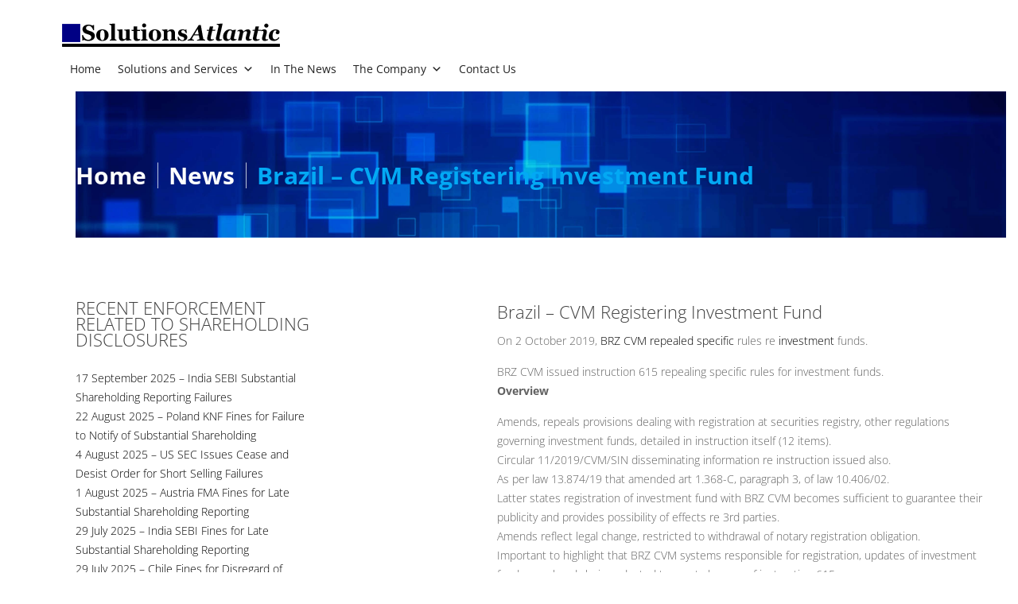

--- FILE ---
content_type: text/html; charset=UTF-8
request_url: https://solutions-atlantic.com/brazil/
body_size: 19005
content:
<!DOCTYPE html>
<!--[if lt IE 7 ]><html class="ie ie6" lang="en-US"> <![endif]-->
<!--[if IE 7 ]><html class="ie ie7" lang="en-US"> <![endif]-->
<!--[if IE 8 ]><html class="ie ie8" lang="en-US"> <![endif]-->
<!--[if IE 9 ]><html class="ie ie9" lang="en-US"> <![endif]-->
<!--[if (gt IE 9)|!(IE)]><!--><html lang="en-US"> <!--<![endif]-->
<head>
	<title>  Brazil &#8211; CVM Registering Investment Fund</title>
	<meta name="description" content=" &raquo; Brazil &#8211; CVM Registering Investment Fund | " />
	<meta charset="UTF-8" />
	<meta name="viewport" content="width=device-width, initial-scale=1.0">
	<link rel="profile" href="//gmpg.org/xfn/11" />
		<link rel="icon" href="https://solutions-atlantic.com/wp-content/themes/theme54936/favicon.ico" type="image/x-icon" />
		<link rel="pingback" href="https://solutions-atlantic.com/xmlrpc.php" />
	<link rel="alternate" type="application/rss+xml" title="Solutions Atlantic" href="https://solutions-atlantic.com/feed/" />
	<link rel="alternate" type="application/atom+xml" title="Solutions Atlantic" href="https://solutions-atlantic.com/feed/atom/" />
	<link rel="stylesheet" type="text/css" media="all" href="https://solutions-atlantic.com/wp-content/themes/theme54936/bootstrap/css/bootstrap.css" />
	<link rel="stylesheet" type="text/css" media="all" href="https://solutions-atlantic.com/wp-content/themes/theme54936/bootstrap/css/responsive.css" />
	<link rel="stylesheet" type="text/css" media="all" href="https://solutions-atlantic.com/wp-content/themes/CherryFramework/css/camera.css" />
	<link rel="stylesheet" type="text/css" media="all" href="https://solutions-atlantic.com/wp-content/themes/theme54936/main-style.css" />
	
<!-- BEGIN Metadata added by Add-Meta-Tags WordPress plugin
Get the plugin at: http://www.g-loaded.eu/2006/01/05/add-meta-tags-wordpress-plugin/ -->
<meta name="description" content="On 2 October 2019, BRZ CVM repealed specific rules re investment funds. BRZ ..." />
<meta name="keywords" content="news" />
<!-- END Metadata added by Add-Meta-Tags WordPress plugin -->

<meta name='robots' content='max-image-preview:large' />
<link rel='dns-prefetch' href='//maps.googleapis.com' />
<link rel='dns-prefetch' href='//platform-api.sharethis.com' />
<link rel='dns-prefetch' href='//stats.wp.com' />
<link rel='dns-prefetch' href='//fonts.googleapis.com' />
<link rel="alternate" type="application/rss+xml" title="Solutions Atlantic &raquo; Feed" href="https://solutions-atlantic.com/feed/" />
<link rel="alternate" title="oEmbed (JSON)" type="application/json+oembed" href="https://solutions-atlantic.com/wp-json/oembed/1.0/embed?url=https%3A%2F%2Fsolutions-atlantic.com%2Fbrazil%2F" />
<link rel="alternate" title="oEmbed (XML)" type="text/xml+oembed" href="https://solutions-atlantic.com/wp-json/oembed/1.0/embed?url=https%3A%2F%2Fsolutions-atlantic.com%2Fbrazil%2F&#038;format=xml" />
<style id='wp-img-auto-sizes-contain-inline-css' type='text/css'>
img:is([sizes=auto i],[sizes^="auto," i]){contain-intrinsic-size:3000px 1500px}
/*# sourceURL=wp-img-auto-sizes-contain-inline-css */
</style>

<link rel='stylesheet' id='hfe-widgets-style-css' href='https://solutions-atlantic.com/wp-content/plugins/header-footer-elementor/inc/widgets-css/frontend.css?ver=2.8.1' type='text/css' media='all' />
<link rel='stylesheet' id='flexslider-css' href='https://solutions-atlantic.com/wp-content/plugins/cherry-plugin/lib/js/FlexSlider/flexslider.css?ver=2.2.0' type='text/css' media='all' />
<link rel='stylesheet' id='owl-carousel-css' href='https://solutions-atlantic.com/wp-content/plugins/cherry-plugin/lib/js/owl-carousel/owl.carousel.css?ver=1.24' type='text/css' media='all' />
<link rel='stylesheet' id='owl-theme-css' href='https://solutions-atlantic.com/wp-content/plugins/cherry-plugin/lib/js/owl-carousel/owl.theme.css?ver=1.24' type='text/css' media='all' />
<link rel='stylesheet' id='font-awesome-css' href='https://solutions-atlantic.com/wp-content/plugins/elementor/assets/lib/font-awesome/css/font-awesome.min.css?ver=4.7.0' type='text/css' media='all' />
<link rel='stylesheet' id='cherry-plugin-css' href='https://solutions-atlantic.com/wp-content/plugins/cherry-plugin/includes/css/cherry-plugin.css?ver=1.2.8.1' type='text/css' media='all' />
<link rel='stylesheet' id='wp-block-library-css' href='https://solutions-atlantic.com/wp-includes/css/dist/block-library/style.min.css?ver=6.9' type='text/css' media='all' />
<style id='classic-theme-styles-inline-css' type='text/css'>
/*! This file is auto-generated */
.wp-block-button__link{color:#fff;background-color:#32373c;border-radius:9999px;box-shadow:none;text-decoration:none;padding:calc(.667em + 2px) calc(1.333em + 2px);font-size:1.125em}.wp-block-file__button{background:#32373c;color:#fff;text-decoration:none}
/*# sourceURL=/wp-includes/css/classic-themes.min.css */
</style>
<link rel='stylesheet' id='mediaelement-css' href='https://solutions-atlantic.com/wp-includes/js/mediaelement/mediaelementplayer-legacy.min.css?ver=4.2.17' type='text/css' media='all' />
<link rel='stylesheet' id='wp-mediaelement-css' href='https://solutions-atlantic.com/wp-includes/js/mediaelement/wp-mediaelement.min.css?ver=6.9' type='text/css' media='all' />
<style id='jetpack-sharing-buttons-style-inline-css' type='text/css'>
.jetpack-sharing-buttons__services-list{display:flex;flex-direction:row;flex-wrap:wrap;gap:0;list-style-type:none;margin:5px;padding:0}.jetpack-sharing-buttons__services-list.has-small-icon-size{font-size:12px}.jetpack-sharing-buttons__services-list.has-normal-icon-size{font-size:16px}.jetpack-sharing-buttons__services-list.has-large-icon-size{font-size:24px}.jetpack-sharing-buttons__services-list.has-huge-icon-size{font-size:36px}@media print{.jetpack-sharing-buttons__services-list{display:none!important}}.editor-styles-wrapper .wp-block-jetpack-sharing-buttons{gap:0;padding-inline-start:0}ul.jetpack-sharing-buttons__services-list.has-background{padding:1.25em 2.375em}
/*# sourceURL=https://solutions-atlantic.com/wp-content/plugins/jetpack/_inc/blocks/sharing-buttons/view.css */
</style>
<style id='global-styles-inline-css' type='text/css'>
:root{--wp--preset--aspect-ratio--square: 1;--wp--preset--aspect-ratio--4-3: 4/3;--wp--preset--aspect-ratio--3-4: 3/4;--wp--preset--aspect-ratio--3-2: 3/2;--wp--preset--aspect-ratio--2-3: 2/3;--wp--preset--aspect-ratio--16-9: 16/9;--wp--preset--aspect-ratio--9-16: 9/16;--wp--preset--color--black: #000000;--wp--preset--color--cyan-bluish-gray: #abb8c3;--wp--preset--color--white: #ffffff;--wp--preset--color--pale-pink: #f78da7;--wp--preset--color--vivid-red: #cf2e2e;--wp--preset--color--luminous-vivid-orange: #ff6900;--wp--preset--color--luminous-vivid-amber: #fcb900;--wp--preset--color--light-green-cyan: #7bdcb5;--wp--preset--color--vivid-green-cyan: #00d084;--wp--preset--color--pale-cyan-blue: #8ed1fc;--wp--preset--color--vivid-cyan-blue: #0693e3;--wp--preset--color--vivid-purple: #9b51e0;--wp--preset--gradient--vivid-cyan-blue-to-vivid-purple: linear-gradient(135deg,rgb(6,147,227) 0%,rgb(155,81,224) 100%);--wp--preset--gradient--light-green-cyan-to-vivid-green-cyan: linear-gradient(135deg,rgb(122,220,180) 0%,rgb(0,208,130) 100%);--wp--preset--gradient--luminous-vivid-amber-to-luminous-vivid-orange: linear-gradient(135deg,rgb(252,185,0) 0%,rgb(255,105,0) 100%);--wp--preset--gradient--luminous-vivid-orange-to-vivid-red: linear-gradient(135deg,rgb(255,105,0) 0%,rgb(207,46,46) 100%);--wp--preset--gradient--very-light-gray-to-cyan-bluish-gray: linear-gradient(135deg,rgb(238,238,238) 0%,rgb(169,184,195) 100%);--wp--preset--gradient--cool-to-warm-spectrum: linear-gradient(135deg,rgb(74,234,220) 0%,rgb(151,120,209) 20%,rgb(207,42,186) 40%,rgb(238,44,130) 60%,rgb(251,105,98) 80%,rgb(254,248,76) 100%);--wp--preset--gradient--blush-light-purple: linear-gradient(135deg,rgb(255,206,236) 0%,rgb(152,150,240) 100%);--wp--preset--gradient--blush-bordeaux: linear-gradient(135deg,rgb(254,205,165) 0%,rgb(254,45,45) 50%,rgb(107,0,62) 100%);--wp--preset--gradient--luminous-dusk: linear-gradient(135deg,rgb(255,203,112) 0%,rgb(199,81,192) 50%,rgb(65,88,208) 100%);--wp--preset--gradient--pale-ocean: linear-gradient(135deg,rgb(255,245,203) 0%,rgb(182,227,212) 50%,rgb(51,167,181) 100%);--wp--preset--gradient--electric-grass: linear-gradient(135deg,rgb(202,248,128) 0%,rgb(113,206,126) 100%);--wp--preset--gradient--midnight: linear-gradient(135deg,rgb(2,3,129) 0%,rgb(40,116,252) 100%);--wp--preset--font-size--small: 13px;--wp--preset--font-size--medium: 20px;--wp--preset--font-size--large: 36px;--wp--preset--font-size--x-large: 42px;--wp--preset--spacing--20: 0.44rem;--wp--preset--spacing--30: 0.67rem;--wp--preset--spacing--40: 1rem;--wp--preset--spacing--50: 1.5rem;--wp--preset--spacing--60: 2.25rem;--wp--preset--spacing--70: 3.38rem;--wp--preset--spacing--80: 5.06rem;--wp--preset--shadow--natural: 6px 6px 9px rgba(0, 0, 0, 0.2);--wp--preset--shadow--deep: 12px 12px 50px rgba(0, 0, 0, 0.4);--wp--preset--shadow--sharp: 6px 6px 0px rgba(0, 0, 0, 0.2);--wp--preset--shadow--outlined: 6px 6px 0px -3px rgb(255, 255, 255), 6px 6px rgb(0, 0, 0);--wp--preset--shadow--crisp: 6px 6px 0px rgb(0, 0, 0);}:where(.is-layout-flex){gap: 0.5em;}:where(.is-layout-grid){gap: 0.5em;}body .is-layout-flex{display: flex;}.is-layout-flex{flex-wrap: wrap;align-items: center;}.is-layout-flex > :is(*, div){margin: 0;}body .is-layout-grid{display: grid;}.is-layout-grid > :is(*, div){margin: 0;}:where(.wp-block-columns.is-layout-flex){gap: 2em;}:where(.wp-block-columns.is-layout-grid){gap: 2em;}:where(.wp-block-post-template.is-layout-flex){gap: 1.25em;}:where(.wp-block-post-template.is-layout-grid){gap: 1.25em;}.has-black-color{color: var(--wp--preset--color--black) !important;}.has-cyan-bluish-gray-color{color: var(--wp--preset--color--cyan-bluish-gray) !important;}.has-white-color{color: var(--wp--preset--color--white) !important;}.has-pale-pink-color{color: var(--wp--preset--color--pale-pink) !important;}.has-vivid-red-color{color: var(--wp--preset--color--vivid-red) !important;}.has-luminous-vivid-orange-color{color: var(--wp--preset--color--luminous-vivid-orange) !important;}.has-luminous-vivid-amber-color{color: var(--wp--preset--color--luminous-vivid-amber) !important;}.has-light-green-cyan-color{color: var(--wp--preset--color--light-green-cyan) !important;}.has-vivid-green-cyan-color{color: var(--wp--preset--color--vivid-green-cyan) !important;}.has-pale-cyan-blue-color{color: var(--wp--preset--color--pale-cyan-blue) !important;}.has-vivid-cyan-blue-color{color: var(--wp--preset--color--vivid-cyan-blue) !important;}.has-vivid-purple-color{color: var(--wp--preset--color--vivid-purple) !important;}.has-black-background-color{background-color: var(--wp--preset--color--black) !important;}.has-cyan-bluish-gray-background-color{background-color: var(--wp--preset--color--cyan-bluish-gray) !important;}.has-white-background-color{background-color: var(--wp--preset--color--white) !important;}.has-pale-pink-background-color{background-color: var(--wp--preset--color--pale-pink) !important;}.has-vivid-red-background-color{background-color: var(--wp--preset--color--vivid-red) !important;}.has-luminous-vivid-orange-background-color{background-color: var(--wp--preset--color--luminous-vivid-orange) !important;}.has-luminous-vivid-amber-background-color{background-color: var(--wp--preset--color--luminous-vivid-amber) !important;}.has-light-green-cyan-background-color{background-color: var(--wp--preset--color--light-green-cyan) !important;}.has-vivid-green-cyan-background-color{background-color: var(--wp--preset--color--vivid-green-cyan) !important;}.has-pale-cyan-blue-background-color{background-color: var(--wp--preset--color--pale-cyan-blue) !important;}.has-vivid-cyan-blue-background-color{background-color: var(--wp--preset--color--vivid-cyan-blue) !important;}.has-vivid-purple-background-color{background-color: var(--wp--preset--color--vivid-purple) !important;}.has-black-border-color{border-color: var(--wp--preset--color--black) !important;}.has-cyan-bluish-gray-border-color{border-color: var(--wp--preset--color--cyan-bluish-gray) !important;}.has-white-border-color{border-color: var(--wp--preset--color--white) !important;}.has-pale-pink-border-color{border-color: var(--wp--preset--color--pale-pink) !important;}.has-vivid-red-border-color{border-color: var(--wp--preset--color--vivid-red) !important;}.has-luminous-vivid-orange-border-color{border-color: var(--wp--preset--color--luminous-vivid-orange) !important;}.has-luminous-vivid-amber-border-color{border-color: var(--wp--preset--color--luminous-vivid-amber) !important;}.has-light-green-cyan-border-color{border-color: var(--wp--preset--color--light-green-cyan) !important;}.has-vivid-green-cyan-border-color{border-color: var(--wp--preset--color--vivid-green-cyan) !important;}.has-pale-cyan-blue-border-color{border-color: var(--wp--preset--color--pale-cyan-blue) !important;}.has-vivid-cyan-blue-border-color{border-color: var(--wp--preset--color--vivid-cyan-blue) !important;}.has-vivid-purple-border-color{border-color: var(--wp--preset--color--vivid-purple) !important;}.has-vivid-cyan-blue-to-vivid-purple-gradient-background{background: var(--wp--preset--gradient--vivid-cyan-blue-to-vivid-purple) !important;}.has-light-green-cyan-to-vivid-green-cyan-gradient-background{background: var(--wp--preset--gradient--light-green-cyan-to-vivid-green-cyan) !important;}.has-luminous-vivid-amber-to-luminous-vivid-orange-gradient-background{background: var(--wp--preset--gradient--luminous-vivid-amber-to-luminous-vivid-orange) !important;}.has-luminous-vivid-orange-to-vivid-red-gradient-background{background: var(--wp--preset--gradient--luminous-vivid-orange-to-vivid-red) !important;}.has-very-light-gray-to-cyan-bluish-gray-gradient-background{background: var(--wp--preset--gradient--very-light-gray-to-cyan-bluish-gray) !important;}.has-cool-to-warm-spectrum-gradient-background{background: var(--wp--preset--gradient--cool-to-warm-spectrum) !important;}.has-blush-light-purple-gradient-background{background: var(--wp--preset--gradient--blush-light-purple) !important;}.has-blush-bordeaux-gradient-background{background: var(--wp--preset--gradient--blush-bordeaux) !important;}.has-luminous-dusk-gradient-background{background: var(--wp--preset--gradient--luminous-dusk) !important;}.has-pale-ocean-gradient-background{background: var(--wp--preset--gradient--pale-ocean) !important;}.has-electric-grass-gradient-background{background: var(--wp--preset--gradient--electric-grass) !important;}.has-midnight-gradient-background{background: var(--wp--preset--gradient--midnight) !important;}.has-small-font-size{font-size: var(--wp--preset--font-size--small) !important;}.has-medium-font-size{font-size: var(--wp--preset--font-size--medium) !important;}.has-large-font-size{font-size: var(--wp--preset--font-size--large) !important;}.has-x-large-font-size{font-size: var(--wp--preset--font-size--x-large) !important;}
:where(.wp-block-post-template.is-layout-flex){gap: 1.25em;}:where(.wp-block-post-template.is-layout-grid){gap: 1.25em;}
:where(.wp-block-term-template.is-layout-flex){gap: 1.25em;}:where(.wp-block-term-template.is-layout-grid){gap: 1.25em;}
:where(.wp-block-columns.is-layout-flex){gap: 2em;}:where(.wp-block-columns.is-layout-grid){gap: 2em;}
:root :where(.wp-block-pullquote){font-size: 1.5em;line-height: 1.6;}
/*# sourceURL=global-styles-inline-css */
</style>
<link rel='stylesheet' id='cherry-parallax-css' href='https://solutions-atlantic.com/wp-content/plugins/cherry-parallax/css/parallax.css?ver=1.0.0' type='text/css' media='all' />
<link rel='stylesheet' id='contact-form-7-css' href='https://solutions-atlantic.com/wp-content/plugins/contact-form-7/includes/css/styles.css?ver=6.1.4' type='text/css' media='all' />
<link rel='stylesheet' id='dazzler_team_m-font-awesome-front-css' href='https://solutions-atlantic.com/wp-content/plugins/dazzlersoft-teams/assets/css/font-awesome/css/font-awesome.min.css?ver=6.9' type='text/css' media='all' />
<link rel='stylesheet' id='dazzler_team_m_bootstrap-front-css' href='https://solutions-atlantic.com/wp-content/plugins/dazzlersoft-teams/assets/css/bootstrap-front.css?ver=6.9' type='text/css' media='all' />
<link rel='stylesheet' id='dazzler_team_m_teams_css-css' href='https://solutions-atlantic.com/wp-content/plugins/dazzlersoft-teams/assets/css/teams.css?ver=6.9' type='text/css' media='all' />
<link rel='stylesheet' id='hfe-style-css' href='https://solutions-atlantic.com/wp-content/plugins/header-footer-elementor/assets/css/header-footer-elementor.css?ver=2.8.1' type='text/css' media='all' />
<link rel='stylesheet' id='elementor-icons-css' href='https://solutions-atlantic.com/wp-content/plugins/elementor/assets/lib/eicons/css/elementor-icons.min.css?ver=5.45.0' type='text/css' media='all' />
<link rel='stylesheet' id='elementor-frontend-css' href='https://solutions-atlantic.com/wp-content/plugins/elementor/assets/css/frontend.min.css?ver=3.34.1' type='text/css' media='all' />
<link rel='stylesheet' id='elementor-post-6342-css' href='https://solutions-atlantic.com/wp-content/uploads/elementor/css/post-6342.css?ver=1768645969' type='text/css' media='all' />
<link rel='stylesheet' id='base-desktop-css' href='https://solutions-atlantic.com/wp-content/uploads/elementor/css/base-desktop.css?ver=696b6562948b5' type='text/css' media='all' />
<link rel='stylesheet' id='elementor-post-6343-css' href='https://solutions-atlantic.com/wp-content/uploads/elementor/css/post-6343.css?ver=1768645969' type='text/css' media='all' />
<link rel='stylesheet' id='dashicons-css' href='https://solutions-atlantic.com/wp-includes/css/dashicons.min.css?ver=6.9' type='text/css' media='all' />
<link rel='stylesheet' id='theme54936-css' href='https://solutions-atlantic.com/wp-content/themes/theme54936/main-style.css' type='text/css' media='all' />
<link rel='stylesheet' id='magnific-popup-css' href='https://solutions-atlantic.com/wp-content/themes/CherryFramework/css/magnific-popup.css?ver=0.9.3' type='text/css' media='all' />
<link rel='stylesheet' id='options_typography_Open+Sans-css' href='//fonts.googleapis.com/css?family=Open+Sans&#038;subset=latin' type='text/css' media='all' />
<link rel='stylesheet' id='options_typography_Raleway:100-css' href='//fonts.googleapis.com/css?family=Raleway:100&#038;subset=latin' type='text/css' media='all' />
<link rel='stylesheet' id='theme-style-css' href='https://solutions-atlantic.com/wp-content/themes/theme54936/style.css' type='text/css' media='all' />
<link rel='stylesheet' id='hfe-elementor-icons-css' href='https://solutions-atlantic.com/wp-content/plugins/elementor/assets/lib/eicons/css/elementor-icons.min.css?ver=5.34.0' type='text/css' media='all' />
<link rel='stylesheet' id='hfe-icons-list-css' href='https://solutions-atlantic.com/wp-content/plugins/elementor/assets/css/widget-icon-list.min.css?ver=3.24.3' type='text/css' media='all' />
<link rel='stylesheet' id='hfe-social-icons-css' href='https://solutions-atlantic.com/wp-content/plugins/elementor/assets/css/widget-social-icons.min.css?ver=3.24.0' type='text/css' media='all' />
<link rel='stylesheet' id='hfe-social-share-icons-brands-css' href='https://solutions-atlantic.com/wp-content/plugins/elementor/assets/lib/font-awesome/css/brands.css?ver=5.15.3' type='text/css' media='all' />
<link rel='stylesheet' id='hfe-social-share-icons-fontawesome-css' href='https://solutions-atlantic.com/wp-content/plugins/elementor/assets/lib/font-awesome/css/fontawesome.css?ver=5.15.3' type='text/css' media='all' />
<link rel='stylesheet' id='hfe-nav-menu-icons-css' href='https://solutions-atlantic.com/wp-content/plugins/elementor/assets/lib/font-awesome/css/solid.css?ver=5.15.3' type='text/css' media='all' />
<style id='zz-legacy-guard-v2-inline-css' type='text/css'>
body{min-width:1024px} .menu-text,.menu-title{display:none!important}
/*# sourceURL=zz-legacy-guard-v2-inline-css */
</style>
<link rel='stylesheet' id='mpce-theme-css' href='https://solutions-atlantic.com/wp-content/plugins/motopress-content-editor/includes/css/theme.min.css?ver=3.1.1' type='text/css' media='all' />
<style id='mpce-theme-inline-css' type='text/css'>
.mp-row-fixed-width {max-width:3840px;}
/*# sourceURL=mpce-theme-inline-css */
</style>
<link rel='stylesheet' id='mpce-bootstrap-grid-css' href='https://solutions-atlantic.com/wp-content/plugins/motopress-content-editor/bootstrap/bootstrap-grid.min.css?ver=3.1.1' type='text/css' media='all' />
<link rel='stylesheet' id='elementor-gf-local-roboto-css' href='https://solutions-atlantic.com/wp-content/uploads/elementor/google-fonts/css/roboto.css?ver=1758222774' type='text/css' media='all' />
<link rel='stylesheet' id='elementor-gf-local-robotoslab-css' href='https://solutions-atlantic.com/wp-content/uploads/elementor/google-fonts/css/robotoslab.css?ver=1758222816' type='text/css' media='all' />
<link rel='stylesheet' id='elementor-gf-local-opensans-css' href='https://solutions-atlantic.com/wp-content/uploads/elementor/google-fonts/css/opensans.css?ver=1758222933' type='text/css' media='all' />

<script type="text/javascript" id="jquery-js-after">
/* <![CDATA[ */
!function($){"use strict";$(document).ready(function(){$(this).scrollTop()>100&&$(".hfe-scroll-to-top-wrap").removeClass("hfe-scroll-to-top-hide"),$(window).scroll(function(){$(this).scrollTop()<100?$(".hfe-scroll-to-top-wrap").fadeOut(300):$(".hfe-scroll-to-top-wrap").fadeIn(300)}),$(".hfe-scroll-to-top-wrap").on("click",function(){$("html, body").animate({scrollTop:0},300);return!1})})}(jQuery);
!function($){'use strict';$(document).ready(function(){var bar=$('.hfe-reading-progress-bar');if(!bar.length)return;$(window).on('scroll',function(){var s=$(window).scrollTop(),d=$(document).height()-$(window).height(),p=d? s/d*100:0;bar.css('width',p+'%')});});}(jQuery);
jQuery(function($){
  if (!$.fn.mobileMenu) { $.fn.mobileMenu = function(){ return this; }; }
});
jQuery(function($){ if(!$.fn.mobileMenu){ $.fn.mobileMenu = function(){ return this; }; } });
//# sourceURL=jquery-js-after
/* ]]> */
</script>
<script type="text/javascript" src="https://solutions-atlantic.com/wp-content/plugins/cherry-plugin/lib/js/jquery.easing.1.3.js?ver=1.3" id="easing-js"></script>
<script type="text/javascript" src="https://solutions-atlantic.com/wp-content/plugins/cherry-plugin/lib/js/elasti-carousel/jquery.elastislide.js?ver=1.2.8.1" id="elastislide-js"></script>
<script type="text/javascript" src="//maps.googleapis.com/maps/api/js?v=3.exp&amp;ver=6.9" id="googlemapapis-js"></script>
<script type="text/javascript" src="https://solutions-atlantic.com/wp-content/themes/CherryFramework/js/jquery-migrate-1.2.1.min.js?ver=1.2.1" id="migrate-js"></script>
<script type="text/javascript" src="https://solutions-atlantic.com/wp-content/themes/CherryFramework/js/modernizr.js?ver=2.0.6" id="modernizr-js"></script>
<script type="text/javascript" src="https://solutions-atlantic.com/wp-content/themes/CherryFramework/js/jflickrfeed.js?ver=1.0" id="jflickrfeed-js"></script>
<script type="text/javascript" src="https://solutions-atlantic.com/wp-content/themes/CherryFramework/js/custom.js?ver=1.0" id="custom-js"></script>
<script type="text/javascript" src="https://solutions-atlantic.com/wp-content/themes/CherryFramework/bootstrap/js/bootstrap.min.js?ver=2.3.0" id="bootstrap-js"></script>
<script type="text/javascript" src="//platform-api.sharethis.com/js/sharethis.js#source=googleanalytics-wordpress#product=ga&amp;property=60eeeb923b0b86001925aa3e" id="googleanalytics-platform-sharethis-js"></script>
<link rel="https://api.w.org/" href="https://solutions-atlantic.com/wp-json/" /><link rel="alternate" title="JSON" type="application/json" href="https://solutions-atlantic.com/wp-json/wp/v2/posts/3705" /><link rel="canonical" href="https://solutions-atlantic.com/brazil/" />
<link rel='shortlink' href='https://solutions-atlantic.com/?p=3705' />
	<style>img#wpstats{display:none}</style>
		<script>
 var system_folder = 'https://solutions-atlantic.com/wp-content/themes/CherryFramework/admin/data_management/',
	 CHILD_URL ='https://solutions-atlantic.com/wp-content/themes/theme54936',
	 PARENT_URL = 'https://solutions-atlantic.com/wp-content/themes/CherryFramework', 
	 CURRENT_THEME = 'theme54936'</script>
<style type='text/css'>
body { background-color:#ffffff }
.header { background-color:#ffffff }
.parallax-box.parallax-1 .parallax-content h2 {
    color: #000;
    margin-bottom: 19px;
}
.posts-grid li h3 a {
    color: #000140;
}
.parallax-box.parallax-1 .parallax-content {
    padding: 153px 0 184px;
    color: #000;
    font-size: 24px;
    line-height: 30px;
}

.testimonials .testi-item {
       width: 50%;
}
.post__holder .post-header .post-title {
       
    text-align: left;
}
.post-title {
        margin-bottom: 10px !important;
}
.btn:before, .btn:focus:before, .btn:active:before {
   
    background-color: #000000;
}
.post-author {
    display: none;
}
.post__holder .post-header .post-title {
      line-height: initial;
}
.banner-wrap {
      background-color: cornflowerblue;
}
blockquote {
    border-left: 5px solid #b1b5c1;
}
.posts-grid li .post_meta {
       color: #2295f3;
  }
.content-holder .title-section .breadcrumb.breadcrumb__t li {
font: bold 30px/20px Open Sans;
    padding-top: 50px;
    padding-bottom: 50px;
    text-shadow: none;
    color: #03a9f4;
}
.posts-grid li .excerpt {
        color: darkblue;
}
.posts-grid li h3 a:hover {
    color: #2295f3;
}
.sidebar {font-size: 14px
}
h2 {
    font: bold 22px/20px Open Sans;
    color: #404040;
    text-align: left;
}
#sidebar h2 {
    text-align: left;
    margin-bottom: 27px;
}

</style><meta name="generator" content="Elementor 3.34.1; features: additional_custom_breakpoints; settings: css_print_method-, google_font-enabled, font_display-auto">

<!-- Dynamic Widgets by QURL loaded - http://www.dynamic-widgets.com //-->

<style type='text/css'>
h1 { font: normal 26px/45px Open Sans;  color:#414141; }
h2 { font: bold 22px/20px Open Sans;  color:#404040; }
h3 { font: normal 22px/25px Open Sans;  color:#404040; }
h4 { font: normal 14px/20px Open Sans;  color:#414141; }
h5 { font: normal 12px/18px Open Sans;  color:#414141; }
h6 { font: normal 10px/18px Open Sans;  color:#414141; }
body { font-weight: normal;}
.logo_h__txt, .logo_link { font: normal 30px/30px Raleway;  color:#8a8a8a; }
.sf-menu > li > a { font: normal 12px/15px Open Sans;  color:#202020; }
.nav.footer-nav a { font: normal 14px/20px Open Sans;  color:#616161; }
</style>
			<style>
				.e-con.e-parent:nth-of-type(n+4):not(.e-lazyloaded):not(.e-no-lazyload),
				.e-con.e-parent:nth-of-type(n+4):not(.e-lazyloaded):not(.e-no-lazyload) * {
					background-image: none !important;
				}
				@media screen and (max-height: 1024px) {
					.e-con.e-parent:nth-of-type(n+3):not(.e-lazyloaded):not(.e-no-lazyload),
					.e-con.e-parent:nth-of-type(n+3):not(.e-lazyloaded):not(.e-no-lazyload) * {
						background-image: none !important;
					}
				}
				@media screen and (max-height: 640px) {
					.e-con.e-parent:nth-of-type(n+2):not(.e-lazyloaded):not(.e-no-lazyload),
					.e-con.e-parent:nth-of-type(n+2):not(.e-lazyloaded):not(.e-no-lazyload) * {
						background-image: none !important;
					}
				}
			</style>
			<style type="text/css">
.row { display: block !important; width: 100%; }
.row:before, .row:after { display: table; content: ""; line-height: 0; }
.row:after { clear: both; }
[class*="span"] { display: block; float: left !important; width: auto; min-height: 1px; margin-left: 20px; box-sizing: border-box; }
.span8 { width: 620px !important; }
.span4 { width: 300px !important; }
#sidebar { float: left !important; clear: none !important; display: block !important; }
#content { float: left !important; clear: none !important; display: block !important; }
.right #content { float: left !important; margin-left: 0 !important; }
.right #sidebar { float: right !important; }
.left #content { float: right !important; }
.left #sidebar { float: left !important; }
@media (max-width: 979px) {
    .span8, .span4 { width: 100% !important; float: none !important; margin-left: 0 !important; }
}
</style>		<style type="text/css" id="wp-custom-css">
			.motopress-posts-grid-obj .motopress-paged-content {
    position: relative;
    text-align: center;
}
.posts-grid {
    margin: 0;
    text-align: center;
}
a:hover {
color: #3595f3;
}
.motopress-posts-grid-obj .motopress-posts-grid-more, .motopress-posts-grid-obj .motopress-posts-grid-more{
    content: ""; /* This is necessary for the pseudo element to work. */ 
    display: block; /* This will put the pseudo element on its own line. */
    margin:  auto; /* This will center the border. */
    width: 30%; /* Change this to whatever width you want. */
    padding-top: 0px; /* This creates some space between the element and the border. */
	margin-top: 20px; /* This creates some space between the element and the border. */
    border-bottom: 1px solid darkblue; /* This creates the border. Replace black with whatever color you want. */
	border-top: 1px solid darkblue; /* This creates the border. Replace black with whatever color you want. */
	border-left: 1px solid darkblue; /* This creates the border. Replace black with whatever color you want. */
	border-right: 1px solid darkblue; /* This creates the border. Replace black with whatever color you want. */
}
.content-holder .title-section
{
    position: relative;
    padding: 0;
    background: url(https://solutions-atlantic.com/wp-content/uploads/2021/11/Video_screengrab.jpg) center 0px no-repeat;
	padding-top :10px
	
}

		</style>
		
<!-- MotoPress Custom CSS Start -->
<style type="text/css">
@import url('https://solutions-atlantic.com/wp-content/uploads/motopress-content-editor/motopress-ce-custom.css?1758224113');
</style>
<!-- MotoPress Custom CSS End -->
<style type="text/css">@charset "UTF-8";/** THIS FILE IS AUTOMATICALLY GENERATED - DO NOT MAKE MANUAL EDITS! **//** Custom CSS should be added to Mega Menu > Menu Themes > Custom Styling **/.mega-menu-last-modified-1757285951 { content: 'Sunday 7th September 2025 22:59:11 UTC'; }#mega-menu-wrap-header_menu, #mega-menu-wrap-header_menu #mega-menu-header_menu, #mega-menu-wrap-header_menu #mega-menu-header_menu ul.mega-sub-menu, #mega-menu-wrap-header_menu #mega-menu-header_menu li.mega-menu-item, #mega-menu-wrap-header_menu #mega-menu-header_menu li.mega-menu-row, #mega-menu-wrap-header_menu #mega-menu-header_menu li.mega-menu-column, #mega-menu-wrap-header_menu #mega-menu-header_menu a.mega-menu-link, #mega-menu-wrap-header_menu #mega-menu-header_menu span.mega-menu-badge, #mega-menu-wrap-header_menu button.mega-close, #mega-menu-wrap-header_menu button.mega-toggle-standard {transition: none;border-radius: 0;box-shadow: none;background: none;border: 0;bottom: auto;box-sizing: border-box;clip: auto;color: #666;display: block;float: none;font-family: inherit;font-size: 14px;height: auto;left: auto;line-height: 1.7;list-style-type: none;margin: 0;min-height: auto;max-height: none;min-width: auto;max-width: none;opacity: 1;outline: none;overflow: visible;padding: 0;position: relative;pointer-events: auto;right: auto;text-align: left;text-decoration: none;text-indent: 0;text-transform: none;transform: none;top: auto;vertical-align: baseline;visibility: inherit;width: auto;word-wrap: break-word;white-space: normal;-webkit-tap-highlight-color: transparent;}#mega-menu-wrap-header_menu:before, #mega-menu-wrap-header_menu:after, #mega-menu-wrap-header_menu #mega-menu-header_menu:before, #mega-menu-wrap-header_menu #mega-menu-header_menu:after, #mega-menu-wrap-header_menu #mega-menu-header_menu ul.mega-sub-menu:before, #mega-menu-wrap-header_menu #mega-menu-header_menu ul.mega-sub-menu:after, #mega-menu-wrap-header_menu #mega-menu-header_menu li.mega-menu-item:before, #mega-menu-wrap-header_menu #mega-menu-header_menu li.mega-menu-item:after, #mega-menu-wrap-header_menu #mega-menu-header_menu li.mega-menu-row:before, #mega-menu-wrap-header_menu #mega-menu-header_menu li.mega-menu-row:after, #mega-menu-wrap-header_menu #mega-menu-header_menu li.mega-menu-column:before, #mega-menu-wrap-header_menu #mega-menu-header_menu li.mega-menu-column:after, #mega-menu-wrap-header_menu #mega-menu-header_menu a.mega-menu-link:before, #mega-menu-wrap-header_menu #mega-menu-header_menu a.mega-menu-link:after, #mega-menu-wrap-header_menu #mega-menu-header_menu span.mega-menu-badge:before, #mega-menu-wrap-header_menu #mega-menu-header_menu span.mega-menu-badge:after, #mega-menu-wrap-header_menu button.mega-close:before, #mega-menu-wrap-header_menu button.mega-close:after, #mega-menu-wrap-header_menu button.mega-toggle-standard:before, #mega-menu-wrap-header_menu button.mega-toggle-standard:after {display: none;}#mega-menu-wrap-header_menu {border-radius: 0px;}@media only screen and (min-width: 601px) {#mega-menu-wrap-header_menu {background: rgba(255, 255, 255, 0.1);}}#mega-menu-wrap-header_menu.mega-keyboard-navigation .mega-menu-toggle:focus, #mega-menu-wrap-header_menu.mega-keyboard-navigation .mega-toggle-block:focus, #mega-menu-wrap-header_menu.mega-keyboard-navigation .mega-toggle-block a:focus, #mega-menu-wrap-header_menu.mega-keyboard-navigation .mega-toggle-block .mega-search input[type=text]:focus, #mega-menu-wrap-header_menu.mega-keyboard-navigation .mega-toggle-block button.mega-toggle-animated:focus, #mega-menu-wrap-header_menu.mega-keyboard-navigation #mega-menu-header_menu a:focus, #mega-menu-wrap-header_menu.mega-keyboard-navigation #mega-menu-header_menu span:focus, #mega-menu-wrap-header_menu.mega-keyboard-navigation #mega-menu-header_menu input:focus, #mega-menu-wrap-header_menu.mega-keyboard-navigation #mega-menu-header_menu li.mega-menu-item a.mega-menu-link:focus, #mega-menu-wrap-header_menu.mega-keyboard-navigation #mega-menu-header_menu form.mega-search-open:has(input[type=text]:focus), #mega-menu-wrap-header_menu.mega-keyboard-navigation #mega-menu-header_menu + button.mega-close:focus {outline-style: solid;outline-width: 3px;outline-color: #109cde;outline-offset: -3px;}#mega-menu-wrap-header_menu.mega-keyboard-navigation .mega-toggle-block button.mega-toggle-animated:focus {outline-offset: 2px;}#mega-menu-wrap-header_menu.mega-keyboard-navigation > li.mega-menu-item > a.mega-menu-link:focus {background: rgba(255, 255, 255, 0.1);color: #03a9f4;font-weight: normal;text-decoration: none;border-color: #fff;}@media only screen and (max-width: 600px) {#mega-menu-wrap-header_menu.mega-keyboard-navigation > li.mega-menu-item > a.mega-menu-link:focus {color: #03a9f4;background: rgba(255, 255, 255, 0.1);}}#mega-menu-wrap-header_menu #mega-menu-header_menu {text-align: left;padding: 5px 0px 0px 0px;}#mega-menu-wrap-header_menu #mega-menu-header_menu a.mega-menu-link {cursor: pointer;display: inline;transition: background 200ms linear, color 200ms linear, border 200ms linear;}#mega-menu-wrap-header_menu #mega-menu-header_menu a.mega-menu-link .mega-description-group {vertical-align: middle;display: inline-block;transition: none;}#mega-menu-wrap-header_menu #mega-menu-header_menu a.mega-menu-link .mega-description-group .mega-menu-title, #mega-menu-wrap-header_menu #mega-menu-header_menu a.mega-menu-link .mega-description-group .mega-menu-description {transition: none;line-height: 1.5;display: block;}#mega-menu-wrap-header_menu #mega-menu-header_menu a.mega-menu-link .mega-description-group .mega-menu-description {font-style: italic;font-size: 0.8em;text-transform: none;font-weight: normal;}#mega-menu-wrap-header_menu #mega-menu-header_menu li.mega-menu-megamenu li.mega-menu-item.mega-icon-left.mega-has-description.mega-has-icon > a.mega-menu-link {display: flex;align-items: center;}#mega-menu-wrap-header_menu #mega-menu-header_menu li.mega-menu-megamenu li.mega-menu-item.mega-icon-left.mega-has-description.mega-has-icon > a.mega-menu-link:before {flex: 0 0 auto;align-self: flex-start;}#mega-menu-wrap-header_menu #mega-menu-header_menu li.mega-menu-tabbed.mega-menu-megamenu > ul.mega-sub-menu > li.mega-menu-item.mega-icon-left.mega-has-description.mega-has-icon > a.mega-menu-link {display: block;}#mega-menu-wrap-header_menu #mega-menu-header_menu li.mega-menu-item.mega-icon-top > a.mega-menu-link {display: table-cell;vertical-align: middle;line-height: initial;}#mega-menu-wrap-header_menu #mega-menu-header_menu li.mega-menu-item.mega-icon-top > a.mega-menu-link:before {display: block;margin: 0 0 6px 0;text-align: center;}#mega-menu-wrap-header_menu #mega-menu-header_menu li.mega-menu-item.mega-icon-top > a.mega-menu-link > span.mega-title-below {display: inline-block;transition: none;}@media only screen and (max-width: 600px) {#mega-menu-wrap-header_menu #mega-menu-header_menu > li.mega-menu-item.mega-icon-top > a.mega-menu-link {display: block;line-height: 40px;}#mega-menu-wrap-header_menu #mega-menu-header_menu > li.mega-menu-item.mega-icon-top > a.mega-menu-link:before {display: inline-block;margin: 0 6px 0 0;text-align: left;}}#mega-menu-wrap-header_menu #mega-menu-header_menu li.mega-menu-item.mega-icon-right > a.mega-menu-link:before {float: right;margin: 0 0 0 6px;}#mega-menu-wrap-header_menu #mega-menu-header_menu > li.mega-animating > ul.mega-sub-menu {pointer-events: none;}#mega-menu-wrap-header_menu #mega-menu-header_menu li.mega-disable-link > a.mega-menu-link, #mega-menu-wrap-header_menu #mega-menu-header_menu li.mega-menu-megamenu li.mega-disable-link > a.mega-menu-link {cursor: inherit;}#mega-menu-wrap-header_menu #mega-menu-header_menu li.mega-menu-item-has-children.mega-disable-link > a.mega-menu-link, #mega-menu-wrap-header_menu #mega-menu-header_menu li.mega-menu-megamenu > li.mega-menu-item-has-children.mega-disable-link > a.mega-menu-link {cursor: pointer;}#mega-menu-wrap-header_menu #mega-menu-header_menu p {margin-bottom: 10px;}#mega-menu-wrap-header_menu #mega-menu-header_menu input, #mega-menu-wrap-header_menu #mega-menu-header_menu img {max-width: 100%;}#mega-menu-wrap-header_menu #mega-menu-header_menu li.mega-menu-item > ul.mega-sub-menu {display: block;visibility: hidden;opacity: 1;pointer-events: auto;}@media only screen and (max-width: 600px) {#mega-menu-wrap-header_menu #mega-menu-header_menu li.mega-menu-item > ul.mega-sub-menu {display: none;visibility: visible;opacity: 1;}#mega-menu-wrap-header_menu #mega-menu-header_menu li.mega-menu-item.mega-toggle-on > ul.mega-sub-menu, #mega-menu-wrap-header_menu #mega-menu-header_menu li.mega-menu-megamenu.mega-menu-item.mega-toggle-on ul.mega-sub-menu {display: block;}#mega-menu-wrap-header_menu #mega-menu-header_menu li.mega-menu-megamenu.mega-menu-item.mega-toggle-on li.mega-hide-sub-menu-on-mobile > ul.mega-sub-menu, #mega-menu-wrap-header_menu #mega-menu-header_menu li.mega-hide-sub-menu-on-mobile > ul.mega-sub-menu {display: none;}}@media only screen and (min-width: 601px) {#mega-menu-wrap-header_menu #mega-menu-header_menu[data-effect="fade"] li.mega-menu-item > ul.mega-sub-menu {opacity: 0;transition: opacity 400ms ease-in, visibility 400ms ease-in;}#mega-menu-wrap-header_menu #mega-menu-header_menu[data-effect="fade"].mega-no-js li.mega-menu-item:hover > ul.mega-sub-menu, #mega-menu-wrap-header_menu #mega-menu-header_menu[data-effect="fade"].mega-no-js li.mega-menu-item:focus > ul.mega-sub-menu, #mega-menu-wrap-header_menu #mega-menu-header_menu[data-effect="fade"] li.mega-menu-item.mega-toggle-on > ul.mega-sub-menu, #mega-menu-wrap-header_menu #mega-menu-header_menu[data-effect="fade"] li.mega-menu-item.mega-menu-megamenu.mega-toggle-on ul.mega-sub-menu {opacity: 1;}#mega-menu-wrap-header_menu #mega-menu-header_menu[data-effect="fade_up"] li.mega-menu-item.mega-menu-megamenu > ul.mega-sub-menu, #mega-menu-wrap-header_menu #mega-menu-header_menu[data-effect="fade_up"] li.mega-menu-item.mega-menu-flyout ul.mega-sub-menu {opacity: 0;transform: translate(0, 10px);transition: opacity 400ms ease-in, transform 400ms ease-in, visibility 400ms ease-in;}#mega-menu-wrap-header_menu #mega-menu-header_menu[data-effect="fade_up"].mega-no-js li.mega-menu-item:hover > ul.mega-sub-menu, #mega-menu-wrap-header_menu #mega-menu-header_menu[data-effect="fade_up"].mega-no-js li.mega-menu-item:focus > ul.mega-sub-menu, #mega-menu-wrap-header_menu #mega-menu-header_menu[data-effect="fade_up"] li.mega-menu-item.mega-toggle-on > ul.mega-sub-menu, #mega-menu-wrap-header_menu #mega-menu-header_menu[data-effect="fade_up"] li.mega-menu-item.mega-menu-megamenu.mega-toggle-on ul.mega-sub-menu {opacity: 1;transform: translate(0, 0);}#mega-menu-wrap-header_menu #mega-menu-header_menu[data-effect="slide_up"] li.mega-menu-item.mega-menu-megamenu > ul.mega-sub-menu, #mega-menu-wrap-header_menu #mega-menu-header_menu[data-effect="slide_up"] li.mega-menu-item.mega-menu-flyout ul.mega-sub-menu {transform: translate(0, 10px);transition: transform 400ms ease-in, visibility 400ms ease-in;}#mega-menu-wrap-header_menu #mega-menu-header_menu[data-effect="slide_up"].mega-no-js li.mega-menu-item:hover > ul.mega-sub-menu, #mega-menu-wrap-header_menu #mega-menu-header_menu[data-effect="slide_up"].mega-no-js li.mega-menu-item:focus > ul.mega-sub-menu, #mega-menu-wrap-header_menu #mega-menu-header_menu[data-effect="slide_up"] li.mega-menu-item.mega-toggle-on > ul.mega-sub-menu, #mega-menu-wrap-header_menu #mega-menu-header_menu[data-effect="slide_up"] li.mega-menu-item.mega-menu-megamenu.mega-toggle-on ul.mega-sub-menu {transform: translate(0, 0);}}#mega-menu-wrap-header_menu #mega-menu-header_menu li.mega-menu-item.mega-menu-megamenu ul.mega-sub-menu li.mega-collapse-children > ul.mega-sub-menu {display: none;}#mega-menu-wrap-header_menu #mega-menu-header_menu li.mega-menu-item.mega-menu-megamenu ul.mega-sub-menu li.mega-collapse-children.mega-toggle-on > ul.mega-sub-menu {display: block;}#mega-menu-wrap-header_menu #mega-menu-header_menu.mega-no-js li.mega-menu-item:hover > ul.mega-sub-menu, #mega-menu-wrap-header_menu #mega-menu-header_menu.mega-no-js li.mega-menu-item:focus > ul.mega-sub-menu, #mega-menu-wrap-header_menu #mega-menu-header_menu li.mega-menu-item.mega-toggle-on > ul.mega-sub-menu {visibility: visible;}#mega-menu-wrap-header_menu #mega-menu-header_menu li.mega-menu-item.mega-menu-megamenu ul.mega-sub-menu ul.mega-sub-menu {visibility: inherit;opacity: 1;display: block;}#mega-menu-wrap-header_menu #mega-menu-header_menu li.mega-menu-item.mega-menu-megamenu ul.mega-sub-menu li.mega-1-columns > ul.mega-sub-menu > li.mega-menu-item {float: left;width: 100%;}#mega-menu-wrap-header_menu #mega-menu-header_menu li.mega-menu-item.mega-menu-megamenu ul.mega-sub-menu li.mega-2-columns > ul.mega-sub-menu > li.mega-menu-item {float: left;width: 50%;}#mega-menu-wrap-header_menu #mega-menu-header_menu li.mega-menu-item.mega-menu-megamenu ul.mega-sub-menu li.mega-3-columns > ul.mega-sub-menu > li.mega-menu-item {float: left;width: 33.3333333333%;}#mega-menu-wrap-header_menu #mega-menu-header_menu li.mega-menu-item.mega-menu-megamenu ul.mega-sub-menu li.mega-4-columns > ul.mega-sub-menu > li.mega-menu-item {float: left;width: 25%;}#mega-menu-wrap-header_menu #mega-menu-header_menu li.mega-menu-item.mega-menu-megamenu ul.mega-sub-menu li.mega-5-columns > ul.mega-sub-menu > li.mega-menu-item {float: left;width: 20%;}#mega-menu-wrap-header_menu #mega-menu-header_menu li.mega-menu-item.mega-menu-megamenu ul.mega-sub-menu li.mega-6-columns > ul.mega-sub-menu > li.mega-menu-item {float: left;width: 16.6666666667%;}#mega-menu-wrap-header_menu #mega-menu-header_menu li.mega-menu-item a[class^="dashicons"]:before {font-family: dashicons;}#mega-menu-wrap-header_menu #mega-menu-header_menu li.mega-menu-item a.mega-menu-link:before {display: inline-block;font: inherit;font-family: dashicons;position: static;margin: 0 6px 0 0px;vertical-align: top;-webkit-font-smoothing: antialiased;-moz-osx-font-smoothing: grayscale;color: inherit;background: transparent;height: auto;width: auto;top: auto;}#mega-menu-wrap-header_menu #mega-menu-header_menu li.mega-menu-item.mega-hide-text a.mega-menu-link:before {margin: 0;}#mega-menu-wrap-header_menu #mega-menu-header_menu li.mega-menu-item.mega-hide-text li.mega-menu-item a.mega-menu-link:before {margin: 0 6px 0 0;}#mega-menu-wrap-header_menu #mega-menu-header_menu li.mega-align-bottom-left.mega-toggle-on > a.mega-menu-link {border-radius: 0px;}#mega-menu-wrap-header_menu #mega-menu-header_menu li.mega-align-bottom-right > ul.mega-sub-menu {right: 0;}#mega-menu-wrap-header_menu #mega-menu-header_menu li.mega-align-bottom-right.mega-toggle-on > a.mega-menu-link {border-radius: 0px;}@media only screen and (min-width: 601px) {#mega-menu-wrap-header_menu #mega-menu-header_menu > li.mega-menu-megamenu.mega-menu-item {position: static;}}#mega-menu-wrap-header_menu #mega-menu-header_menu > li.mega-menu-item {margin: 0 1px 0 0;display: inline-block;height: auto;vertical-align: middle;}#mega-menu-wrap-header_menu #mega-menu-header_menu > li.mega-menu-item.mega-item-align-right {float: right;}@media only screen and (min-width: 601px) {#mega-menu-wrap-header_menu #mega-menu-header_menu > li.mega-menu-item.mega-item-align-right {margin: 0 0 0 1px;}}@media only screen and (min-width: 601px) {#mega-menu-wrap-header_menu #mega-menu-header_menu > li.mega-menu-item.mega-item-align-float-left {float: left;}}@media only screen and (min-width: 601px) {#mega-menu-wrap-header_menu #mega-menu-header_menu > li.mega-menu-item > a.mega-menu-link:hover, #mega-menu-wrap-header_menu #mega-menu-header_menu > li.mega-menu-item > a.mega-menu-link:focus {background: rgba(255, 255, 255, 0.1);color: #03a9f4;font-weight: normal;text-decoration: none;border-color: #fff;}}#mega-menu-wrap-header_menu #mega-menu-header_menu > li.mega-menu-item.mega-toggle-on > a.mega-menu-link {background: rgba(255, 255, 255, 0.1);color: #03a9f4;font-weight: normal;text-decoration: none;border-color: #fff;}@media only screen and (max-width: 600px) {#mega-menu-wrap-header_menu #mega-menu-header_menu > li.mega-menu-item.mega-toggle-on > a.mega-menu-link {color: #03a9f4;background: rgba(255, 255, 255, 0.1);}}#mega-menu-wrap-header_menu #mega-menu-header_menu > li.mega-menu-item.mega-current-menu-item > a.mega-menu-link, #mega-menu-wrap-header_menu #mega-menu-header_menu > li.mega-menu-item.mega-current-menu-ancestor > a.mega-menu-link, #mega-menu-wrap-header_menu #mega-menu-header_menu > li.mega-menu-item.mega-current-page-ancestor > a.mega-menu-link {background: rgba(255, 255, 255, 0.1);color: #03a9f4;font-weight: normal;text-decoration: none;border-color: #fff;}@media only screen and (max-width: 600px) {#mega-menu-wrap-header_menu #mega-menu-header_menu > li.mega-menu-item.mega-current-menu-item > a.mega-menu-link, #mega-menu-wrap-header_menu #mega-menu-header_menu > li.mega-menu-item.mega-current-menu-ancestor > a.mega-menu-link, #mega-menu-wrap-header_menu #mega-menu-header_menu > li.mega-menu-item.mega-current-page-ancestor > a.mega-menu-link {color: #03a9f4;background: rgba(255, 255, 255, 0.1);}}#mega-menu-wrap-header_menu #mega-menu-header_menu > li.mega-menu-item > a.mega-menu-link {line-height: 18px;height: 18px;padding: 0px 10px;vertical-align: baseline;width: auto;display: block;color: #222;text-transform: none;text-decoration: none;text-align: left;background: rgba(0, 0, 0, 0);border: 0;border-radius: 0px;font-family: inherit;font-size: 14px;font-weight: normal;outline: none;}@media only screen and (min-width: 601px) {#mega-menu-wrap-header_menu #mega-menu-header_menu > li.mega-menu-item.mega-multi-line > a.mega-menu-link {line-height: inherit;display: table-cell;vertical-align: middle;}}@media only screen and (max-width: 600px) {#mega-menu-wrap-header_menu #mega-menu-header_menu > li.mega-menu-item.mega-multi-line > a.mega-menu-link br {display: none;}}@media only screen and (max-width: 600px) {#mega-menu-wrap-header_menu #mega-menu-header_menu > li.mega-menu-item {display: list-item;margin: 0;clear: both;border: 0;}#mega-menu-wrap-header_menu #mega-menu-header_menu > li.mega-menu-item.mega-item-align-right {float: none;}#mega-menu-wrap-header_menu #mega-menu-header_menu > li.mega-menu-item > a.mega-menu-link {border-radius: 0;border: 0;margin: 0;line-height: 40px;height: 40px;padding: 0 10px;background: transparent;text-align: left;color: #ffffff;font-size: 14px;}}#mega-menu-wrap-header_menu #mega-menu-header_menu li.mega-menu-megamenu > ul.mega-sub-menu > li.mega-menu-row {width: 100%;float: left;}#mega-menu-wrap-header_menu #mega-menu-header_menu li.mega-menu-megamenu > ul.mega-sub-menu > li.mega-menu-row .mega-menu-column {float: left;min-height: 1px;}@media only screen and (min-width: 601px) {#mega-menu-wrap-header_menu #mega-menu-header_menu li.mega-menu-megamenu > ul.mega-sub-menu > li.mega-menu-row > ul.mega-sub-menu > li.mega-menu-columns-1-of-1 {width: 100%;}#mega-menu-wrap-header_menu #mega-menu-header_menu li.mega-menu-megamenu > ul.mega-sub-menu > li.mega-menu-row > ul.mega-sub-menu > li.mega-menu-columns-1-of-2 {width: 50%;}#mega-menu-wrap-header_menu #mega-menu-header_menu li.mega-menu-megamenu > ul.mega-sub-menu > li.mega-menu-row > ul.mega-sub-menu > li.mega-menu-columns-2-of-2 {width: 100%;}#mega-menu-wrap-header_menu #mega-menu-header_menu li.mega-menu-megamenu > ul.mega-sub-menu > li.mega-menu-row > ul.mega-sub-menu > li.mega-menu-columns-1-of-3 {width: 33.3333333333%;}#mega-menu-wrap-header_menu #mega-menu-header_menu li.mega-menu-megamenu > ul.mega-sub-menu > li.mega-menu-row > ul.mega-sub-menu > li.mega-menu-columns-2-of-3 {width: 66.6666666667%;}#mega-menu-wrap-header_menu #mega-menu-header_menu li.mega-menu-megamenu > ul.mega-sub-menu > li.mega-menu-row > ul.mega-sub-menu > li.mega-menu-columns-3-of-3 {width: 100%;}#mega-menu-wrap-header_menu #mega-menu-header_menu li.mega-menu-megamenu > ul.mega-sub-menu > li.mega-menu-row > ul.mega-sub-menu > li.mega-menu-columns-1-of-4 {width: 25%;}#mega-menu-wrap-header_menu #mega-menu-header_menu li.mega-menu-megamenu > ul.mega-sub-menu > li.mega-menu-row > ul.mega-sub-menu > li.mega-menu-columns-2-of-4 {width: 50%;}#mega-menu-wrap-header_menu #mega-menu-header_menu li.mega-menu-megamenu > ul.mega-sub-menu > li.mega-menu-row > ul.mega-sub-menu > li.mega-menu-columns-3-of-4 {width: 75%;}#mega-menu-wrap-header_menu #mega-menu-header_menu li.mega-menu-megamenu > ul.mega-sub-menu > li.mega-menu-row > ul.mega-sub-menu > li.mega-menu-columns-4-of-4 {width: 100%;}#mega-menu-wrap-header_menu #mega-menu-header_menu li.mega-menu-megamenu > ul.mega-sub-menu > li.mega-menu-row > ul.mega-sub-menu > li.mega-menu-columns-1-of-5 {width: 20%;}#mega-menu-wrap-header_menu #mega-menu-header_menu li.mega-menu-megamenu > ul.mega-sub-menu > li.mega-menu-row > ul.mega-sub-menu > li.mega-menu-columns-2-of-5 {width: 40%;}#mega-menu-wrap-header_menu #mega-menu-header_menu li.mega-menu-megamenu > ul.mega-sub-menu > li.mega-menu-row > ul.mega-sub-menu > li.mega-menu-columns-3-of-5 {width: 60%;}#mega-menu-wrap-header_menu #mega-menu-header_menu li.mega-menu-megamenu > ul.mega-sub-menu > li.mega-menu-row > ul.mega-sub-menu > li.mega-menu-columns-4-of-5 {width: 80%;}#mega-menu-wrap-header_menu #mega-menu-header_menu li.mega-menu-megamenu > ul.mega-sub-menu > li.mega-menu-row > ul.mega-sub-menu > li.mega-menu-columns-5-of-5 {width: 100%;}#mega-menu-wrap-header_menu #mega-menu-header_menu li.mega-menu-megamenu > ul.mega-sub-menu > li.mega-menu-row > ul.mega-sub-menu > li.mega-menu-columns-1-of-6 {width: 16.6666666667%;}#mega-menu-wrap-header_menu #mega-menu-header_menu li.mega-menu-megamenu > ul.mega-sub-menu > li.mega-menu-row > ul.mega-sub-menu > li.mega-menu-columns-2-of-6 {width: 33.3333333333%;}#mega-menu-wrap-header_menu #mega-menu-header_menu li.mega-menu-megamenu > ul.mega-sub-menu > li.mega-menu-row > ul.mega-sub-menu > li.mega-menu-columns-3-of-6 {width: 50%;}#mega-menu-wrap-header_menu #mega-menu-header_menu li.mega-menu-megamenu > ul.mega-sub-menu > li.mega-menu-row > ul.mega-sub-menu > li.mega-menu-columns-4-of-6 {width: 66.6666666667%;}#mega-menu-wrap-header_menu #mega-menu-header_menu li.mega-menu-megamenu > ul.mega-sub-menu > li.mega-menu-row > ul.mega-sub-menu > li.mega-menu-columns-5-of-6 {width: 83.3333333333%;}#mega-menu-wrap-header_menu #mega-menu-header_menu li.mega-menu-megamenu > ul.mega-sub-menu > li.mega-menu-row > ul.mega-sub-menu > li.mega-menu-columns-6-of-6 {width: 100%;}#mega-menu-wrap-header_menu #mega-menu-header_menu li.mega-menu-megamenu > ul.mega-sub-menu > li.mega-menu-row > ul.mega-sub-menu > li.mega-menu-columns-1-of-7 {width: 14.2857142857%;}#mega-menu-wrap-header_menu #mega-menu-header_menu li.mega-menu-megamenu > ul.mega-sub-menu > li.mega-menu-row > ul.mega-sub-menu > li.mega-menu-columns-2-of-7 {width: 28.5714285714%;}#mega-menu-wrap-header_menu #mega-menu-header_menu li.mega-menu-megamenu > ul.mega-sub-menu > li.mega-menu-row > ul.mega-sub-menu > li.mega-menu-columns-3-of-7 {width: 42.8571428571%;}#mega-menu-wrap-header_menu #mega-menu-header_menu li.mega-menu-megamenu > ul.mega-sub-menu > li.mega-menu-row > ul.mega-sub-menu > li.mega-menu-columns-4-of-7 {width: 57.1428571429%;}#mega-menu-wrap-header_menu #mega-menu-header_menu li.mega-menu-megamenu > ul.mega-sub-menu > li.mega-menu-row > ul.mega-sub-menu > li.mega-menu-columns-5-of-7 {width: 71.4285714286%;}#mega-menu-wrap-header_menu #mega-menu-header_menu li.mega-menu-megamenu > ul.mega-sub-menu > li.mega-menu-row > ul.mega-sub-menu > li.mega-menu-columns-6-of-7 {width: 85.7142857143%;}#mega-menu-wrap-header_menu #mega-menu-header_menu li.mega-menu-megamenu > ul.mega-sub-menu > li.mega-menu-row > ul.mega-sub-menu > li.mega-menu-columns-7-of-7 {width: 100%;}#mega-menu-wrap-header_menu #mega-menu-header_menu li.mega-menu-megamenu > ul.mega-sub-menu > li.mega-menu-row > ul.mega-sub-menu > li.mega-menu-columns-1-of-8 {width: 12.5%;}#mega-menu-wrap-header_menu #mega-menu-header_menu li.mega-menu-megamenu > ul.mega-sub-menu > li.mega-menu-row > ul.mega-sub-menu > li.mega-menu-columns-2-of-8 {width: 25%;}#mega-menu-wrap-header_menu #mega-menu-header_menu li.mega-menu-megamenu > ul.mega-sub-menu > li.mega-menu-row > ul.mega-sub-menu > li.mega-menu-columns-3-of-8 {width: 37.5%;}#mega-menu-wrap-header_menu #mega-menu-header_menu li.mega-menu-megamenu > ul.mega-sub-menu > li.mega-menu-row > ul.mega-sub-menu > li.mega-menu-columns-4-of-8 {width: 50%;}#mega-menu-wrap-header_menu #mega-menu-header_menu li.mega-menu-megamenu > ul.mega-sub-menu > li.mega-menu-row > ul.mega-sub-menu > li.mega-menu-columns-5-of-8 {width: 62.5%;}#mega-menu-wrap-header_menu #mega-menu-header_menu li.mega-menu-megamenu > ul.mega-sub-menu > li.mega-menu-row > ul.mega-sub-menu > li.mega-menu-columns-6-of-8 {width: 75%;}#mega-menu-wrap-header_menu #mega-menu-header_menu li.mega-menu-megamenu > ul.mega-sub-menu > li.mega-menu-row > ul.mega-sub-menu > li.mega-menu-columns-7-of-8 {width: 87.5%;}#mega-menu-wrap-header_menu #mega-menu-header_menu li.mega-menu-megamenu > ul.mega-sub-menu > li.mega-menu-row > ul.mega-sub-menu > li.mega-menu-columns-8-of-8 {width: 100%;}#mega-menu-wrap-header_menu #mega-menu-header_menu li.mega-menu-megamenu > ul.mega-sub-menu > li.mega-menu-row > ul.mega-sub-menu > li.mega-menu-columns-1-of-9 {width: 11.1111111111%;}#mega-menu-wrap-header_menu #mega-menu-header_menu li.mega-menu-megamenu > ul.mega-sub-menu > li.mega-menu-row > ul.mega-sub-menu > li.mega-menu-columns-2-of-9 {width: 22.2222222222%;}#mega-menu-wrap-header_menu #mega-menu-header_menu li.mega-menu-megamenu > ul.mega-sub-menu > li.mega-menu-row > ul.mega-sub-menu > li.mega-menu-columns-3-of-9 {width: 33.3333333333%;}#mega-menu-wrap-header_menu #mega-menu-header_menu li.mega-menu-megamenu > ul.mega-sub-menu > li.mega-menu-row > ul.mega-sub-menu > li.mega-menu-columns-4-of-9 {width: 44.4444444444%;}#mega-menu-wrap-header_menu #mega-menu-header_menu li.mega-menu-megamenu > ul.mega-sub-menu > li.mega-menu-row > ul.mega-sub-menu > li.mega-menu-columns-5-of-9 {width: 55.5555555556%;}#mega-menu-wrap-header_menu #mega-menu-header_menu li.mega-menu-megamenu > ul.mega-sub-menu > li.mega-menu-row > ul.mega-sub-menu > li.mega-menu-columns-6-of-9 {width: 66.6666666667%;}#mega-menu-wrap-header_menu #mega-menu-header_menu li.mega-menu-megamenu > ul.mega-sub-menu > li.mega-menu-row > ul.mega-sub-menu > li.mega-menu-columns-7-of-9 {width: 77.7777777778%;}#mega-menu-wrap-header_menu #mega-menu-header_menu li.mega-menu-megamenu > ul.mega-sub-menu > li.mega-menu-row > ul.mega-sub-menu > li.mega-menu-columns-8-of-9 {width: 88.8888888889%;}#mega-menu-wrap-header_menu #mega-menu-header_menu li.mega-menu-megamenu > ul.mega-sub-menu > li.mega-menu-row > ul.mega-sub-menu > li.mega-menu-columns-9-of-9 {width: 100%;}#mega-menu-wrap-header_menu #mega-menu-header_menu li.mega-menu-megamenu > ul.mega-sub-menu > li.mega-menu-row > ul.mega-sub-menu > li.mega-menu-columns-1-of-10 {width: 10%;}#mega-menu-wrap-header_menu #mega-menu-header_menu li.mega-menu-megamenu > ul.mega-sub-menu > li.mega-menu-row > ul.mega-sub-menu > li.mega-menu-columns-2-of-10 {width: 20%;}#mega-menu-wrap-header_menu #mega-menu-header_menu li.mega-menu-megamenu > ul.mega-sub-menu > li.mega-menu-row > ul.mega-sub-menu > li.mega-menu-columns-3-of-10 {width: 30%;}#mega-menu-wrap-header_menu #mega-menu-header_menu li.mega-menu-megamenu > ul.mega-sub-menu > li.mega-menu-row > ul.mega-sub-menu > li.mega-menu-columns-4-of-10 {width: 40%;}#mega-menu-wrap-header_menu #mega-menu-header_menu li.mega-menu-megamenu > ul.mega-sub-menu > li.mega-menu-row > ul.mega-sub-menu > li.mega-menu-columns-5-of-10 {width: 50%;}#mega-menu-wrap-header_menu #mega-menu-header_menu li.mega-menu-megamenu > ul.mega-sub-menu > li.mega-menu-row > ul.mega-sub-menu > li.mega-menu-columns-6-of-10 {width: 60%;}#mega-menu-wrap-header_menu #mega-menu-header_menu li.mega-menu-megamenu > ul.mega-sub-menu > li.mega-menu-row > ul.mega-sub-menu > li.mega-menu-columns-7-of-10 {width: 70%;}#mega-menu-wrap-header_menu #mega-menu-header_menu li.mega-menu-megamenu > ul.mega-sub-menu > li.mega-menu-row > ul.mega-sub-menu > li.mega-menu-columns-8-of-10 {width: 80%;}#mega-menu-wrap-header_menu #mega-menu-header_menu li.mega-menu-megamenu > ul.mega-sub-menu > li.mega-menu-row > ul.mega-sub-menu > li.mega-menu-columns-9-of-10 {width: 90%;}#mega-menu-wrap-header_menu #mega-menu-header_menu li.mega-menu-megamenu > ul.mega-sub-menu > li.mega-menu-row > ul.mega-sub-menu > li.mega-menu-columns-10-of-10 {width: 100%;}#mega-menu-wrap-header_menu #mega-menu-header_menu li.mega-menu-megamenu > ul.mega-sub-menu > li.mega-menu-row > ul.mega-sub-menu > li.mega-menu-columns-1-of-11 {width: 9.0909090909%;}#mega-menu-wrap-header_menu #mega-menu-header_menu li.mega-menu-megamenu > ul.mega-sub-menu > li.mega-menu-row > ul.mega-sub-menu > li.mega-menu-columns-2-of-11 {width: 18.1818181818%;}#mega-menu-wrap-header_menu #mega-menu-header_menu li.mega-menu-megamenu > ul.mega-sub-menu > li.mega-menu-row > ul.mega-sub-menu > li.mega-menu-columns-3-of-11 {width: 27.2727272727%;}#mega-menu-wrap-header_menu #mega-menu-header_menu li.mega-menu-megamenu > ul.mega-sub-menu > li.mega-menu-row > ul.mega-sub-menu > li.mega-menu-columns-4-of-11 {width: 36.3636363636%;}#mega-menu-wrap-header_menu #mega-menu-header_menu li.mega-menu-megamenu > ul.mega-sub-menu > li.mega-menu-row > ul.mega-sub-menu > li.mega-menu-columns-5-of-11 {width: 45.4545454545%;}#mega-menu-wrap-header_menu #mega-menu-header_menu li.mega-menu-megamenu > ul.mega-sub-menu > li.mega-menu-row > ul.mega-sub-menu > li.mega-menu-columns-6-of-11 {width: 54.5454545455%;}#mega-menu-wrap-header_menu #mega-menu-header_menu li.mega-menu-megamenu > ul.mega-sub-menu > li.mega-menu-row > ul.mega-sub-menu > li.mega-menu-columns-7-of-11 {width: 63.6363636364%;}#mega-menu-wrap-header_menu #mega-menu-header_menu li.mega-menu-megamenu > ul.mega-sub-menu > li.mega-menu-row > ul.mega-sub-menu > li.mega-menu-columns-8-of-11 {width: 72.7272727273%;}#mega-menu-wrap-header_menu #mega-menu-header_menu li.mega-menu-megamenu > ul.mega-sub-menu > li.mega-menu-row > ul.mega-sub-menu > li.mega-menu-columns-9-of-11 {width: 81.8181818182%;}#mega-menu-wrap-header_menu #mega-menu-header_menu li.mega-menu-megamenu > ul.mega-sub-menu > li.mega-menu-row > ul.mega-sub-menu > li.mega-menu-columns-10-of-11 {width: 90.9090909091%;}#mega-menu-wrap-header_menu #mega-menu-header_menu li.mega-menu-megamenu > ul.mega-sub-menu > li.mega-menu-row > ul.mega-sub-menu > li.mega-menu-columns-11-of-11 {width: 100%;}#mega-menu-wrap-header_menu #mega-menu-header_menu li.mega-menu-megamenu > ul.mega-sub-menu > li.mega-menu-row > ul.mega-sub-menu > li.mega-menu-columns-1-of-12 {width: 8.3333333333%;}#mega-menu-wrap-header_menu #mega-menu-header_menu li.mega-menu-megamenu > ul.mega-sub-menu > li.mega-menu-row > ul.mega-sub-menu > li.mega-menu-columns-2-of-12 {width: 16.6666666667%;}#mega-menu-wrap-header_menu #mega-menu-header_menu li.mega-menu-megamenu > ul.mega-sub-menu > li.mega-menu-row > ul.mega-sub-menu > li.mega-menu-columns-3-of-12 {width: 25%;}#mega-menu-wrap-header_menu #mega-menu-header_menu li.mega-menu-megamenu > ul.mega-sub-menu > li.mega-menu-row > ul.mega-sub-menu > li.mega-menu-columns-4-of-12 {width: 33.3333333333%;}#mega-menu-wrap-header_menu #mega-menu-header_menu li.mega-menu-megamenu > ul.mega-sub-menu > li.mega-menu-row > ul.mega-sub-menu > li.mega-menu-columns-5-of-12 {width: 41.6666666667%;}#mega-menu-wrap-header_menu #mega-menu-header_menu li.mega-menu-megamenu > ul.mega-sub-menu > li.mega-menu-row > ul.mega-sub-menu > li.mega-menu-columns-6-of-12 {width: 50%;}#mega-menu-wrap-header_menu #mega-menu-header_menu li.mega-menu-megamenu > ul.mega-sub-menu > li.mega-menu-row > ul.mega-sub-menu > li.mega-menu-columns-7-of-12 {width: 58.3333333333%;}#mega-menu-wrap-header_menu #mega-menu-header_menu li.mega-menu-megamenu > ul.mega-sub-menu > li.mega-menu-row > ul.mega-sub-menu > li.mega-menu-columns-8-of-12 {width: 66.6666666667%;}#mega-menu-wrap-header_menu #mega-menu-header_menu li.mega-menu-megamenu > ul.mega-sub-menu > li.mega-menu-row > ul.mega-sub-menu > li.mega-menu-columns-9-of-12 {width: 75%;}#mega-menu-wrap-header_menu #mega-menu-header_menu li.mega-menu-megamenu > ul.mega-sub-menu > li.mega-menu-row > ul.mega-sub-menu > li.mega-menu-columns-10-of-12 {width: 83.3333333333%;}#mega-menu-wrap-header_menu #mega-menu-header_menu li.mega-menu-megamenu > ul.mega-sub-menu > li.mega-menu-row > ul.mega-sub-menu > li.mega-menu-columns-11-of-12 {width: 91.6666666667%;}#mega-menu-wrap-header_menu #mega-menu-header_menu li.mega-menu-megamenu > ul.mega-sub-menu > li.mega-menu-row > ul.mega-sub-menu > li.mega-menu-columns-12-of-12 {width: 100%;}}@media only screen and (max-width: 600px) {#mega-menu-wrap-header_menu #mega-menu-header_menu li.mega-menu-megamenu > ul.mega-sub-menu > li.mega-menu-row > ul.mega-sub-menu > li.mega-menu-column {width: 50%;}#mega-menu-wrap-header_menu #mega-menu-header_menu li.mega-menu-megamenu > ul.mega-sub-menu > li.mega-menu-row > ul.mega-sub-menu > li.mega-menu-column.mega-menu-clear {clear: left;}}#mega-menu-wrap-header_menu #mega-menu-header_menu li.mega-menu-megamenu > ul.mega-sub-menu > li.mega-menu-row .mega-menu-column > ul.mega-sub-menu > li.mega-menu-item {padding: 15px;width: 100%;}#mega-menu-wrap-header_menu #mega-menu-header_menu > li.mega-menu-megamenu > ul.mega-sub-menu {z-index: 999;border-radius: 0px;background: #f1f1f1;border: 0;padding: 0px;position: absolute;width: 100%;max-width: none;left: 0;}@media only screen and (max-width: 600px) {#mega-menu-wrap-header_menu #mega-menu-header_menu > li.mega-menu-megamenu > ul.mega-sub-menu {float: left;position: static;width: 100%;}}@media only screen and (min-width: 601px) {#mega-menu-wrap-header_menu #mega-menu-header_menu > li.mega-menu-megamenu > ul.mega-sub-menu li.mega-menu-columns-1-of-1 {width: 100%;}#mega-menu-wrap-header_menu #mega-menu-header_menu > li.mega-menu-megamenu > ul.mega-sub-menu li.mega-menu-columns-1-of-2 {width: 50%;}#mega-menu-wrap-header_menu #mega-menu-header_menu > li.mega-menu-megamenu > ul.mega-sub-menu li.mega-menu-columns-2-of-2 {width: 100%;}#mega-menu-wrap-header_menu #mega-menu-header_menu > li.mega-menu-megamenu > ul.mega-sub-menu li.mega-menu-columns-1-of-3 {width: 33.3333333333%;}#mega-menu-wrap-header_menu #mega-menu-header_menu > li.mega-menu-megamenu > ul.mega-sub-menu li.mega-menu-columns-2-of-3 {width: 66.6666666667%;}#mega-menu-wrap-header_menu #mega-menu-header_menu > li.mega-menu-megamenu > ul.mega-sub-menu li.mega-menu-columns-3-of-3 {width: 100%;}#mega-menu-wrap-header_menu #mega-menu-header_menu > li.mega-menu-megamenu > ul.mega-sub-menu li.mega-menu-columns-1-of-4 {width: 25%;}#mega-menu-wrap-header_menu #mega-menu-header_menu > li.mega-menu-megamenu > ul.mega-sub-menu li.mega-menu-columns-2-of-4 {width: 50%;}#mega-menu-wrap-header_menu #mega-menu-header_menu > li.mega-menu-megamenu > ul.mega-sub-menu li.mega-menu-columns-3-of-4 {width: 75%;}#mega-menu-wrap-header_menu #mega-menu-header_menu > li.mega-menu-megamenu > ul.mega-sub-menu li.mega-menu-columns-4-of-4 {width: 100%;}#mega-menu-wrap-header_menu #mega-menu-header_menu > li.mega-menu-megamenu > ul.mega-sub-menu li.mega-menu-columns-1-of-5 {width: 20%;}#mega-menu-wrap-header_menu #mega-menu-header_menu > li.mega-menu-megamenu > ul.mega-sub-menu li.mega-menu-columns-2-of-5 {width: 40%;}#mega-menu-wrap-header_menu #mega-menu-header_menu > li.mega-menu-megamenu > ul.mega-sub-menu li.mega-menu-columns-3-of-5 {width: 60%;}#mega-menu-wrap-header_menu #mega-menu-header_menu > li.mega-menu-megamenu > ul.mega-sub-menu li.mega-menu-columns-4-of-5 {width: 80%;}#mega-menu-wrap-header_menu #mega-menu-header_menu > li.mega-menu-megamenu > ul.mega-sub-menu li.mega-menu-columns-5-of-5 {width: 100%;}#mega-menu-wrap-header_menu #mega-menu-header_menu > li.mega-menu-megamenu > ul.mega-sub-menu li.mega-menu-columns-1-of-6 {width: 16.6666666667%;}#mega-menu-wrap-header_menu #mega-menu-header_menu > li.mega-menu-megamenu > ul.mega-sub-menu li.mega-menu-columns-2-of-6 {width: 33.3333333333%;}#mega-menu-wrap-header_menu #mega-menu-header_menu > li.mega-menu-megamenu > ul.mega-sub-menu li.mega-menu-columns-3-of-6 {width: 50%;}#mega-menu-wrap-header_menu #mega-menu-header_menu > li.mega-menu-megamenu > ul.mega-sub-menu li.mega-menu-columns-4-of-6 {width: 66.6666666667%;}#mega-menu-wrap-header_menu #mega-menu-header_menu > li.mega-menu-megamenu > ul.mega-sub-menu li.mega-menu-columns-5-of-6 {width: 83.3333333333%;}#mega-menu-wrap-header_menu #mega-menu-header_menu > li.mega-menu-megamenu > ul.mega-sub-menu li.mega-menu-columns-6-of-6 {width: 100%;}#mega-menu-wrap-header_menu #mega-menu-header_menu > li.mega-menu-megamenu > ul.mega-sub-menu li.mega-menu-columns-1-of-7 {width: 14.2857142857%;}#mega-menu-wrap-header_menu #mega-menu-header_menu > li.mega-menu-megamenu > ul.mega-sub-menu li.mega-menu-columns-2-of-7 {width: 28.5714285714%;}#mega-menu-wrap-header_menu #mega-menu-header_menu > li.mega-menu-megamenu > ul.mega-sub-menu li.mega-menu-columns-3-of-7 {width: 42.8571428571%;}#mega-menu-wrap-header_menu #mega-menu-header_menu > li.mega-menu-megamenu > ul.mega-sub-menu li.mega-menu-columns-4-of-7 {width: 57.1428571429%;}#mega-menu-wrap-header_menu #mega-menu-header_menu > li.mega-menu-megamenu > ul.mega-sub-menu li.mega-menu-columns-5-of-7 {width: 71.4285714286%;}#mega-menu-wrap-header_menu #mega-menu-header_menu > li.mega-menu-megamenu > ul.mega-sub-menu li.mega-menu-columns-6-of-7 {width: 85.7142857143%;}#mega-menu-wrap-header_menu #mega-menu-header_menu > li.mega-menu-megamenu > ul.mega-sub-menu li.mega-menu-columns-7-of-7 {width: 100%;}#mega-menu-wrap-header_menu #mega-menu-header_menu > li.mega-menu-megamenu > ul.mega-sub-menu li.mega-menu-columns-1-of-8 {width: 12.5%;}#mega-menu-wrap-header_menu #mega-menu-header_menu > li.mega-menu-megamenu > ul.mega-sub-menu li.mega-menu-columns-2-of-8 {width: 25%;}#mega-menu-wrap-header_menu #mega-menu-header_menu > li.mega-menu-megamenu > ul.mega-sub-menu li.mega-menu-columns-3-of-8 {width: 37.5%;}#mega-menu-wrap-header_menu #mega-menu-header_menu > li.mega-menu-megamenu > ul.mega-sub-menu li.mega-menu-columns-4-of-8 {width: 50%;}#mega-menu-wrap-header_menu #mega-menu-header_menu > li.mega-menu-megamenu > ul.mega-sub-menu li.mega-menu-columns-5-of-8 {width: 62.5%;}#mega-menu-wrap-header_menu #mega-menu-header_menu > li.mega-menu-megamenu > ul.mega-sub-menu li.mega-menu-columns-6-of-8 {width: 75%;}#mega-menu-wrap-header_menu #mega-menu-header_menu > li.mega-menu-megamenu > ul.mega-sub-menu li.mega-menu-columns-7-of-8 {width: 87.5%;}#mega-menu-wrap-header_menu #mega-menu-header_menu > li.mega-menu-megamenu > ul.mega-sub-menu li.mega-menu-columns-8-of-8 {width: 100%;}#mega-menu-wrap-header_menu #mega-menu-header_menu > li.mega-menu-megamenu > ul.mega-sub-menu li.mega-menu-columns-1-of-9 {width: 11.1111111111%;}#mega-menu-wrap-header_menu #mega-menu-header_menu > li.mega-menu-megamenu > ul.mega-sub-menu li.mega-menu-columns-2-of-9 {width: 22.2222222222%;}#mega-menu-wrap-header_menu #mega-menu-header_menu > li.mega-menu-megamenu > ul.mega-sub-menu li.mega-menu-columns-3-of-9 {width: 33.3333333333%;}#mega-menu-wrap-header_menu #mega-menu-header_menu > li.mega-menu-megamenu > ul.mega-sub-menu li.mega-menu-columns-4-of-9 {width: 44.4444444444%;}#mega-menu-wrap-header_menu #mega-menu-header_menu > li.mega-menu-megamenu > ul.mega-sub-menu li.mega-menu-columns-5-of-9 {width: 55.5555555556%;}#mega-menu-wrap-header_menu #mega-menu-header_menu > li.mega-menu-megamenu > ul.mega-sub-menu li.mega-menu-columns-6-of-9 {width: 66.6666666667%;}#mega-menu-wrap-header_menu #mega-menu-header_menu > li.mega-menu-megamenu > ul.mega-sub-menu li.mega-menu-columns-7-of-9 {width: 77.7777777778%;}#mega-menu-wrap-header_menu #mega-menu-header_menu > li.mega-menu-megamenu > ul.mega-sub-menu li.mega-menu-columns-8-of-9 {width: 88.8888888889%;}#mega-menu-wrap-header_menu #mega-menu-header_menu > li.mega-menu-megamenu > ul.mega-sub-menu li.mega-menu-columns-9-of-9 {width: 100%;}#mega-menu-wrap-header_menu #mega-menu-header_menu > li.mega-menu-megamenu > ul.mega-sub-menu li.mega-menu-columns-1-of-10 {width: 10%;}#mega-menu-wrap-header_menu #mega-menu-header_menu > li.mega-menu-megamenu > ul.mega-sub-menu li.mega-menu-columns-2-of-10 {width: 20%;}#mega-menu-wrap-header_menu #mega-menu-header_menu > li.mega-menu-megamenu > ul.mega-sub-menu li.mega-menu-columns-3-of-10 {width: 30%;}#mega-menu-wrap-header_menu #mega-menu-header_menu > li.mega-menu-megamenu > ul.mega-sub-menu li.mega-menu-columns-4-of-10 {width: 40%;}#mega-menu-wrap-header_menu #mega-menu-header_menu > li.mega-menu-megamenu > ul.mega-sub-menu li.mega-menu-columns-5-of-10 {width: 50%;}#mega-menu-wrap-header_menu #mega-menu-header_menu > li.mega-menu-megamenu > ul.mega-sub-menu li.mega-menu-columns-6-of-10 {width: 60%;}#mega-menu-wrap-header_menu #mega-menu-header_menu > li.mega-menu-megamenu > ul.mega-sub-menu li.mega-menu-columns-7-of-10 {width: 70%;}#mega-menu-wrap-header_menu #mega-menu-header_menu > li.mega-menu-megamenu > ul.mega-sub-menu li.mega-menu-columns-8-of-10 {width: 80%;}#mega-menu-wrap-header_menu #mega-menu-header_menu > li.mega-menu-megamenu > ul.mega-sub-menu li.mega-menu-columns-9-of-10 {width: 90%;}#mega-menu-wrap-header_menu #mega-menu-header_menu > li.mega-menu-megamenu > ul.mega-sub-menu li.mega-menu-columns-10-of-10 {width: 100%;}#mega-menu-wrap-header_menu #mega-menu-header_menu > li.mega-menu-megamenu > ul.mega-sub-menu li.mega-menu-columns-1-of-11 {width: 9.0909090909%;}#mega-menu-wrap-header_menu #mega-menu-header_menu > li.mega-menu-megamenu > ul.mega-sub-menu li.mega-menu-columns-2-of-11 {width: 18.1818181818%;}#mega-menu-wrap-header_menu #mega-menu-header_menu > li.mega-menu-megamenu > ul.mega-sub-menu li.mega-menu-columns-3-of-11 {width: 27.2727272727%;}#mega-menu-wrap-header_menu #mega-menu-header_menu > li.mega-menu-megamenu > ul.mega-sub-menu li.mega-menu-columns-4-of-11 {width: 36.3636363636%;}#mega-menu-wrap-header_menu #mega-menu-header_menu > li.mega-menu-megamenu > ul.mega-sub-menu li.mega-menu-columns-5-of-11 {width: 45.4545454545%;}#mega-menu-wrap-header_menu #mega-menu-header_menu > li.mega-menu-megamenu > ul.mega-sub-menu li.mega-menu-columns-6-of-11 {width: 54.5454545455%;}#mega-menu-wrap-header_menu #mega-menu-header_menu > li.mega-menu-megamenu > ul.mega-sub-menu li.mega-menu-columns-7-of-11 {width: 63.6363636364%;}#mega-menu-wrap-header_menu #mega-menu-header_menu > li.mega-menu-megamenu > ul.mega-sub-menu li.mega-menu-columns-8-of-11 {width: 72.7272727273%;}#mega-menu-wrap-header_menu #mega-menu-header_menu > li.mega-menu-megamenu > ul.mega-sub-menu li.mega-menu-columns-9-of-11 {width: 81.8181818182%;}#mega-menu-wrap-header_menu #mega-menu-header_menu > li.mega-menu-megamenu > ul.mega-sub-menu li.mega-menu-columns-10-of-11 {width: 90.9090909091%;}#mega-menu-wrap-header_menu #mega-menu-header_menu > li.mega-menu-megamenu > ul.mega-sub-menu li.mega-menu-columns-11-of-11 {width: 100%;}#mega-menu-wrap-header_menu #mega-menu-header_menu > li.mega-menu-megamenu > ul.mega-sub-menu li.mega-menu-columns-1-of-12 {width: 8.3333333333%;}#mega-menu-wrap-header_menu #mega-menu-header_menu > li.mega-menu-megamenu > ul.mega-sub-menu li.mega-menu-columns-2-of-12 {width: 16.6666666667%;}#mega-menu-wrap-header_menu #mega-menu-header_menu > li.mega-menu-megamenu > ul.mega-sub-menu li.mega-menu-columns-3-of-12 {width: 25%;}#mega-menu-wrap-header_menu #mega-menu-header_menu > li.mega-menu-megamenu > ul.mega-sub-menu li.mega-menu-columns-4-of-12 {width: 33.3333333333%;}#mega-menu-wrap-header_menu #mega-menu-header_menu > li.mega-menu-megamenu > ul.mega-sub-menu li.mega-menu-columns-5-of-12 {width: 41.6666666667%;}#mega-menu-wrap-header_menu #mega-menu-header_menu > li.mega-menu-megamenu > ul.mega-sub-menu li.mega-menu-columns-6-of-12 {width: 50%;}#mega-menu-wrap-header_menu #mega-menu-header_menu > li.mega-menu-megamenu > ul.mega-sub-menu li.mega-menu-columns-7-of-12 {width: 58.3333333333%;}#mega-menu-wrap-header_menu #mega-menu-header_menu > li.mega-menu-megamenu > ul.mega-sub-menu li.mega-menu-columns-8-of-12 {width: 66.6666666667%;}#mega-menu-wrap-header_menu #mega-menu-header_menu > li.mega-menu-megamenu > ul.mega-sub-menu li.mega-menu-columns-9-of-12 {width: 75%;}#mega-menu-wrap-header_menu #mega-menu-header_menu > li.mega-menu-megamenu > ul.mega-sub-menu li.mega-menu-columns-10-of-12 {width: 83.3333333333%;}#mega-menu-wrap-header_menu #mega-menu-header_menu > li.mega-menu-megamenu > ul.mega-sub-menu li.mega-menu-columns-11-of-12 {width: 91.6666666667%;}#mega-menu-wrap-header_menu #mega-menu-header_menu > li.mega-menu-megamenu > ul.mega-sub-menu li.mega-menu-columns-12-of-12 {width: 100%;}}#mega-menu-wrap-header_menu #mega-menu-header_menu > li.mega-menu-megamenu > ul.mega-sub-menu .mega-description-group .mega-menu-description {margin: 5px 0;}#mega-menu-wrap-header_menu #mega-menu-header_menu > li.mega-menu-megamenu > ul.mega-sub-menu > li.mega-menu-item ul.mega-sub-menu {clear: both;}#mega-menu-wrap-header_menu #mega-menu-header_menu > li.mega-menu-megamenu > ul.mega-sub-menu > li.mega-menu-item ul.mega-sub-menu li.mega-menu-item ul.mega-sub-menu {margin-left: 10px;}#mega-menu-wrap-header_menu #mega-menu-header_menu > li.mega-menu-megamenu > ul.mega-sub-menu li.mega-menu-column > ul.mega-sub-menu ul.mega-sub-menu ul.mega-sub-menu {margin-left: 10px;}#mega-menu-wrap-header_menu #mega-menu-header_menu > li.mega-menu-megamenu > ul.mega-sub-menu li.mega-menu-column-standard, #mega-menu-wrap-header_menu #mega-menu-header_menu > li.mega-menu-megamenu > ul.mega-sub-menu li.mega-menu-column > ul.mega-sub-menu > li.mega-menu-item {color: #666;font-family: inherit;font-size: 14px;display: block;float: left;clear: none;padding: 15px;vertical-align: top;}#mega-menu-wrap-header_menu #mega-menu-header_menu > li.mega-menu-megamenu > ul.mega-sub-menu li.mega-menu-column-standard.mega-menu-clear, #mega-menu-wrap-header_menu #mega-menu-header_menu > li.mega-menu-megamenu > ul.mega-sub-menu li.mega-menu-column > ul.mega-sub-menu > li.mega-menu-item.mega-menu-clear {clear: left;}#mega-menu-wrap-header_menu #mega-menu-header_menu > li.mega-menu-megamenu > ul.mega-sub-menu li.mega-menu-column-standard h4.mega-block-title, #mega-menu-wrap-header_menu #mega-menu-header_menu > li.mega-menu-megamenu > ul.mega-sub-menu li.mega-menu-column > ul.mega-sub-menu > li.mega-menu-item h4.mega-block-title {color: #555;font-family: inherit;font-size: 16px;text-transform: uppercase;text-decoration: none;font-weight: bold;text-align: left;margin: 0px 0px 0px 0px;padding: 0px 0px 5px 0px;vertical-align: top;display: block;visibility: inherit;border: 0;}#mega-menu-wrap-header_menu #mega-menu-header_menu > li.mega-menu-megamenu > ul.mega-sub-menu li.mega-menu-column-standard h4.mega-block-title:hover, #mega-menu-wrap-header_menu #mega-menu-header_menu > li.mega-menu-megamenu > ul.mega-sub-menu li.mega-menu-column > ul.mega-sub-menu > li.mega-menu-item h4.mega-block-title:hover {border-color: rgba(0, 0, 0, 0);}#mega-menu-wrap-header_menu #mega-menu-header_menu > li.mega-menu-megamenu > ul.mega-sub-menu li.mega-menu-column-standard > a.mega-menu-link, #mega-menu-wrap-header_menu #mega-menu-header_menu > li.mega-menu-megamenu > ul.mega-sub-menu li.mega-menu-column > ul.mega-sub-menu > li.mega-menu-item > a.mega-menu-link {color: #555;/* Mega Menu > Menu Themes > Mega Menus > Second Level Menu Items */font-family: inherit;font-size: 16px;text-transform: uppercase;text-decoration: none;font-weight: bold;text-align: left;margin: 0px 0px 0px 0px;padding: 0px;vertical-align: top;display: block;border: 0;}#mega-menu-wrap-header_menu #mega-menu-header_menu > li.mega-menu-megamenu > ul.mega-sub-menu li.mega-menu-column-standard > a.mega-menu-link:hover, #mega-menu-wrap-header_menu #mega-menu-header_menu > li.mega-menu-megamenu > ul.mega-sub-menu li.mega-menu-column > ul.mega-sub-menu > li.mega-menu-item > a.mega-menu-link:hover {border-color: rgba(0, 0, 0, 0);}#mega-menu-wrap-header_menu #mega-menu-header_menu > li.mega-menu-megamenu > ul.mega-sub-menu li.mega-menu-column-standard > a.mega-menu-link:hover, #mega-menu-wrap-header_menu #mega-menu-header_menu > li.mega-menu-megamenu > ul.mega-sub-menu li.mega-menu-column-standard > a.mega-menu-link:focus, #mega-menu-wrap-header_menu #mega-menu-header_menu > li.mega-menu-megamenu > ul.mega-sub-menu li.mega-menu-column > ul.mega-sub-menu > li.mega-menu-item > a.mega-menu-link:hover, #mega-menu-wrap-header_menu #mega-menu-header_menu > li.mega-menu-megamenu > ul.mega-sub-menu li.mega-menu-column > ul.mega-sub-menu > li.mega-menu-item > a.mega-menu-link:focus {color: #555;/* Mega Menu > Menu Themes > Mega Menus > Second Level Menu Items (Hover) */font-weight: bold;text-decoration: none;background: rgba(0, 0, 0, 0);}#mega-menu-wrap-header_menu #mega-menu-header_menu > li.mega-menu-megamenu > ul.mega-sub-menu li.mega-menu-column-standard > a.mega-menu-link:hover > span.mega-title-below, #mega-menu-wrap-header_menu #mega-menu-header_menu > li.mega-menu-megamenu > ul.mega-sub-menu li.mega-menu-column-standard > a.mega-menu-link:focus > span.mega-title-below, #mega-menu-wrap-header_menu #mega-menu-header_menu > li.mega-menu-megamenu > ul.mega-sub-menu li.mega-menu-column > ul.mega-sub-menu > li.mega-menu-item > a.mega-menu-link:hover > span.mega-title-below, #mega-menu-wrap-header_menu #mega-menu-header_menu > li.mega-menu-megamenu > ul.mega-sub-menu li.mega-menu-column > ul.mega-sub-menu > li.mega-menu-item > a.mega-menu-link:focus > span.mega-title-below {text-decoration: none;}#mega-menu-wrap-header_menu #mega-menu-header_menu > li.mega-menu-megamenu > ul.mega-sub-menu li.mega-menu-column-standard li.mega-menu-item > a.mega-menu-link, #mega-menu-wrap-header_menu #mega-menu-header_menu > li.mega-menu-megamenu > ul.mega-sub-menu li.mega-menu-column > ul.mega-sub-menu > li.mega-menu-item li.mega-menu-item > a.mega-menu-link {color: #666;/* Mega Menu > Menu Themes > Mega Menus > Third Level Menu Items */font-family: inherit;font-size: 14px;text-transform: none;text-decoration: none;font-weight: normal;text-align: left;margin: 0px 0px 0px 0px;padding: 0px;vertical-align: top;display: block;border: 0;}#mega-menu-wrap-header_menu #mega-menu-header_menu > li.mega-menu-megamenu > ul.mega-sub-menu li.mega-menu-column-standard li.mega-menu-item > a.mega-menu-link:hover, #mega-menu-wrap-header_menu #mega-menu-header_menu > li.mega-menu-megamenu > ul.mega-sub-menu li.mega-menu-column > ul.mega-sub-menu > li.mega-menu-item li.mega-menu-item > a.mega-menu-link:hover {border-color: rgba(0, 0, 0, 0);}#mega-menu-wrap-header_menu #mega-menu-header_menu > li.mega-menu-megamenu > ul.mega-sub-menu li.mega-menu-column-standard li.mega-menu-item.mega-icon-left.mega-has-description.mega-has-icon > a.mega-menu-link, #mega-menu-wrap-header_menu #mega-menu-header_menu > li.mega-menu-megamenu > ul.mega-sub-menu li.mega-menu-column > ul.mega-sub-menu > li.mega-menu-item li.mega-menu-item.mega-icon-left.mega-has-description.mega-has-icon > a.mega-menu-link {display: flex;}#mega-menu-wrap-header_menu #mega-menu-header_menu > li.mega-menu-megamenu > ul.mega-sub-menu li.mega-menu-column-standard li.mega-menu-item > a.mega-menu-link:hover, #mega-menu-wrap-header_menu #mega-menu-header_menu > li.mega-menu-megamenu > ul.mega-sub-menu li.mega-menu-column-standard li.mega-menu-item > a.mega-menu-link:focus, #mega-menu-wrap-header_menu #mega-menu-header_menu > li.mega-menu-megamenu > ul.mega-sub-menu li.mega-menu-column > ul.mega-sub-menu > li.mega-menu-item li.mega-menu-item > a.mega-menu-link:hover, #mega-menu-wrap-header_menu #mega-menu-header_menu > li.mega-menu-megamenu > ul.mega-sub-menu li.mega-menu-column > ul.mega-sub-menu > li.mega-menu-item li.mega-menu-item > a.mega-menu-link:focus {color: #666;/* Mega Menu > Menu Themes > Mega Menus > Third Level Menu Items (Hover) */font-weight: normal;text-decoration: none;background: rgba(0, 0, 0, 0);}@media only screen and (max-width: 600px) {#mega-menu-wrap-header_menu #mega-menu-header_menu > li.mega-menu-megamenu > ul.mega-sub-menu {border: 0;padding: 10px;border-radius: 0;}#mega-menu-wrap-header_menu #mega-menu-header_menu > li.mega-menu-megamenu > ul.mega-sub-menu > li.mega-menu-item {width: 50%;}#mega-menu-wrap-header_menu #mega-menu-header_menu > li.mega-menu-megamenu > ul.mega-sub-menu > li:nth-child(odd) {clear: left;}}#mega-menu-wrap-header_menu #mega-menu-header_menu > li.mega-menu-megamenu.mega-no-headers > ul.mega-sub-menu > li.mega-menu-item > a.mega-menu-link, #mega-menu-wrap-header_menu #mega-menu-header_menu > li.mega-menu-megamenu.mega-no-headers > ul.mega-sub-menu li.mega-menu-column > ul.mega-sub-menu > li.mega-menu-item > a.mega-menu-link {color: #666;font-family: inherit;font-size: 14px;text-transform: none;text-decoration: none;font-weight: normal;margin: 0;border: 0;padding: 0px;vertical-align: top;display: block;}#mega-menu-wrap-header_menu #mega-menu-header_menu > li.mega-menu-megamenu.mega-no-headers > ul.mega-sub-menu > li.mega-menu-item > a.mega-menu-link:hover, #mega-menu-wrap-header_menu #mega-menu-header_menu > li.mega-menu-megamenu.mega-no-headers > ul.mega-sub-menu > li.mega-menu-item > a.mega-menu-link:focus, #mega-menu-wrap-header_menu #mega-menu-header_menu > li.mega-menu-megamenu.mega-no-headers > ul.mega-sub-menu li.mega-menu-column > ul.mega-sub-menu > li.mega-menu-item > a.mega-menu-link:hover, #mega-menu-wrap-header_menu #mega-menu-header_menu > li.mega-menu-megamenu.mega-no-headers > ul.mega-sub-menu li.mega-menu-column > ul.mega-sub-menu > li.mega-menu-item > a.mega-menu-link:focus {color: #666;font-weight: normal;text-decoration: none;background: rgba(0, 0, 0, 0);}#mega-menu-wrap-header_menu #mega-menu-header_menu > li.mega-menu-flyout ul.mega-sub-menu {z-index: 999;position: absolute;width: 230px;max-width: none;padding: 0px;border: 0;background: #f1f1f1;border-radius: 0px;}@media only screen and (max-width: 600px) {#mega-menu-wrap-header_menu #mega-menu-header_menu > li.mega-menu-flyout ul.mega-sub-menu {float: left;position: static;width: 100%;padding: 0;border: 0;border-radius: 0;}}#mega-menu-wrap-header_menu #mega-menu-header_menu > li.mega-menu-flyout ul.mega-sub-menu li.mega-menu-item {border-bottom: 1px solid rgba(102, 102, 102, 0.61);/* Hide divider on last menu item */}#mega-menu-wrap-header_menu #mega-menu-header_menu > li.mega-menu-flyout ul.mega-sub-menu li.mega-menu-item:last-child {border-bottom: 0;box-shadow: none;}@media only screen and (max-width: 600px) {#mega-menu-wrap-header_menu #mega-menu-header_menu > li.mega-menu-flyout ul.mega-sub-menu li.mega-menu-item {clear: both;}}#mega-menu-wrap-header_menu #mega-menu-header_menu > li.mega-menu-flyout ul.mega-sub-menu li.mega-menu-item a.mega-menu-link {display: block;background: #f1f1f1;color: #666;font-family: inherit;font-size: 14px;font-weight: normal;padding: 0px 10px;line-height: 35px;text-decoration: none;text-transform: none;vertical-align: baseline;}#mega-menu-wrap-header_menu #mega-menu-header_menu > li.mega-menu-flyout ul.mega-sub-menu li.mega-menu-item:first-child > a.mega-menu-link {border-top-left-radius: 0px;border-top-right-radius: 0px;}@media only screen and (max-width: 600px) {#mega-menu-wrap-header_menu #mega-menu-header_menu > li.mega-menu-flyout ul.mega-sub-menu li.mega-menu-item:first-child > a.mega-menu-link {border-top-left-radius: 0;border-top-right-radius: 0;}}#mega-menu-wrap-header_menu #mega-menu-header_menu > li.mega-menu-flyout ul.mega-sub-menu li.mega-menu-item:last-child > a.mega-menu-link {border-bottom-right-radius: 0px;border-bottom-left-radius: 0px;}@media only screen and (max-width: 600px) {#mega-menu-wrap-header_menu #mega-menu-header_menu > li.mega-menu-flyout ul.mega-sub-menu li.mega-menu-item:last-child > a.mega-menu-link {border-bottom-right-radius: 0;border-bottom-left-radius: 0;}}#mega-menu-wrap-header_menu #mega-menu-header_menu > li.mega-menu-flyout ul.mega-sub-menu li.mega-menu-item a.mega-menu-link:hover, #mega-menu-wrap-header_menu #mega-menu-header_menu > li.mega-menu-flyout ul.mega-sub-menu li.mega-menu-item a.mega-menu-link:focus {background: #dddddd;font-weight: normal;text-decoration: none;color: #666;}@media only screen and (min-width: 601px) {#mega-menu-wrap-header_menu #mega-menu-header_menu > li.mega-menu-flyout ul.mega-sub-menu li.mega-menu-item ul.mega-sub-menu {position: absolute;left: 100%;top: 0;}}@media only screen and (max-width: 600px) {#mega-menu-wrap-header_menu #mega-menu-header_menu > li.mega-menu-flyout ul.mega-sub-menu li.mega-menu-item ul.mega-sub-menu a.mega-menu-link {padding-left: 20px;}#mega-menu-wrap-header_menu #mega-menu-header_menu > li.mega-menu-flyout ul.mega-sub-menu li.mega-menu-item ul.mega-sub-menu ul.mega-sub-menu a.mega-menu-link {padding-left: 30px;}}#mega-menu-wrap-header_menu #mega-menu-header_menu li.mega-menu-item-has-children > a.mega-menu-link > span.mega-indicator {display: inline-block;width: auto;background: transparent;position: relative;pointer-events: auto;left: auto;min-width: auto;font-size: inherit;padding: 0;margin: 0 0 0 6px;height: auto;line-height: inherit;color: inherit;}#mega-menu-wrap-header_menu #mega-menu-header_menu li.mega-menu-item-has-children > a.mega-menu-link > span.mega-indicator:after {content: "";font-family: dashicons;font-weight: normal;display: inline-block;margin: 0;vertical-align: top;-webkit-font-smoothing: antialiased;-moz-osx-font-smoothing: grayscale;transform: rotate(0);color: inherit;position: relative;background: transparent;height: auto;width: auto;right: auto;line-height: inherit;}#mega-menu-wrap-header_menu #mega-menu-header_menu li.mega-menu-item-has-children li.mega-menu-item-has-children > a.mega-menu-link > span.mega-indicator {float: right;margin-left: auto;}#mega-menu-wrap-header_menu #mega-menu-header_menu li.mega-menu-item-has-children.mega-collapse-children.mega-toggle-on > a.mega-menu-link > span.mega-indicator:after {content: "";}@media only screen and (max-width: 600px) {#mega-menu-wrap-header_menu #mega-menu-header_menu li.mega-menu-item-has-children > a.mega-menu-link > span.mega-indicator {float: right;}#mega-menu-wrap-header_menu #mega-menu-header_menu li.mega-menu-item-has-children.mega-toggle-on > a.mega-menu-link > span.mega-indicator:after {content: "";}#mega-menu-wrap-header_menu #mega-menu-header_menu li.mega-menu-item-has-children.mega-hide-sub-menu-on-mobile > a.mega-menu-link > span.mega-indicator {display: none;}}#mega-menu-wrap-header_menu #mega-menu-header_menu li.mega-menu-megamenu:not(.mega-menu-tabbed) li.mega-menu-item-has-children:not(.mega-collapse-children) > a.mega-menu-link > span.mega-indicator, #mega-menu-wrap-header_menu #mega-menu-header_menu li.mega-menu-item-has-children.mega-hide-arrow > a.mega-menu-link > span.mega-indicator {display: none;}@media only screen and (min-width: 601px) {#mega-menu-wrap-header_menu #mega-menu-header_menu li.mega-menu-flyout li.mega-menu-item a.mega-menu-link > span.mega-indicator:after {content: "";}#mega-menu-wrap-header_menu #mega-menu-header_menu li.mega-menu-flyout.mega-align-bottom-right li.mega-menu-item a.mega-menu-link {text-align: right;}#mega-menu-wrap-header_menu #mega-menu-header_menu li.mega-menu-flyout.mega-align-bottom-right li.mega-menu-item a.mega-menu-link > span.mega-indicator {float: left;}#mega-menu-wrap-header_menu #mega-menu-header_menu li.mega-menu-flyout.mega-align-bottom-right li.mega-menu-item a.mega-menu-link > span.mega-indicator:after {content: "";margin: 0 6px 0 0;}#mega-menu-wrap-header_menu #mega-menu-header_menu li.mega-menu-flyout.mega-align-bottom-right li.mega-menu-item a.mega-menu-link:before {float: right;margin: 0 0 0 6px;}#mega-menu-wrap-header_menu #mega-menu-header_menu li.mega-menu-flyout.mega-align-bottom-right ul.mega-sub-menu li.mega-menu-item ul.mega-sub-menu {left: -100%;top: 0;}}#mega-menu-wrap-header_menu #mega-menu-header_menu li[class^="mega-lang-item"] > a.mega-menu-link > img {display: inline;}#mega-menu-wrap-header_menu #mega-menu-header_menu a.mega-menu-link > img.wpml-ls-flag, #mega-menu-wrap-header_menu #mega-menu-header_menu a.mega-menu-link > img.iclflag {display: inline;margin-right: 8px;}@media only screen and (max-width: 600px) {#mega-menu-wrap-header_menu #mega-menu-header_menu li.mega-hide-on-mobile, #mega-menu-wrap-header_menu #mega-menu-header_menu > li.mega-menu-megamenu > ul.mega-sub-menu > li.mega-hide-on-mobile, #mega-menu-wrap-header_menu #mega-menu-header_menu > li.mega-menu-megamenu > ul.mega-sub-menu li.mega-menu-column > ul.mega-sub-menu > li.mega-menu-item.mega-hide-on-mobile {display: none;}}@media only screen and (min-width: 601px) {#mega-menu-wrap-header_menu #mega-menu-header_menu li.mega-hide-on-desktop, #mega-menu-wrap-header_menu #mega-menu-header_menu > li.mega-menu-megamenu > ul.mega-sub-menu > li.mega-hide-on-desktop, #mega-menu-wrap-header_menu #mega-menu-header_menu > li.mega-menu-megamenu > ul.mega-sub-menu li.mega-menu-column > ul.mega-sub-menu > li.mega-menu-item.mega-hide-on-desktop {display: none;}}#mega-menu-wrap-header_menu .mega-menu-toggle {display: none;}#mega-menu-wrap-header_menu .mega-menu-toggle ~ button.mega-close {visibility: hidden;opacity: 0;transition: left 400ms ease-in-out, right 400ms ease-in-out, visibility 400ms ease-in-out, opacity 400ms ease-out;}@media only screen and (max-width: 600px) {#mega-menu-wrap-header_menu .mega-menu-toggle {z-index: 1;cursor: pointer;background: #222;border-radius: 2px;line-height: 40px;height: 40px;text-align: left;user-select: none;outline: none;white-space: nowrap;display: flex;}#mega-menu-wrap-header_menu .mega-menu-toggle img {max-width: 100%;padding: 0;}#mega-menu-wrap-header_menu .mega-menu-toggle .mega-toggle-blocks-left, #mega-menu-wrap-header_menu .mega-menu-toggle .mega-toggle-blocks-center, #mega-menu-wrap-header_menu .mega-menu-toggle .mega-toggle-blocks-right {display: flex;flex-basis: 33.33%;}#mega-menu-wrap-header_menu .mega-menu-toggle .mega-toggle-block {display: flex;height: 100%;outline: 0;align-self: center;flex-shrink: 0;}#mega-menu-wrap-header_menu .mega-menu-toggle .mega-toggle-blocks-left {flex: 1;justify-content: flex-start;}#mega-menu-wrap-header_menu .mega-menu-toggle .mega-toggle-blocks-left .mega-toggle-block {margin-left: 6px;}#mega-menu-wrap-header_menu .mega-menu-toggle .mega-toggle-blocks-left .mega-toggle-block:only-child {margin-right: 6px;}#mega-menu-wrap-header_menu .mega-menu-toggle .mega-toggle-blocks-center {justify-content: center;}#mega-menu-wrap-header_menu .mega-menu-toggle .mega-toggle-blocks-center .mega-toggle-block {margin-left: 3px;margin-right: 3px;}#mega-menu-wrap-header_menu .mega-menu-toggle .mega-toggle-blocks-right {flex: 1;justify-content: flex-end;}#mega-menu-wrap-header_menu .mega-menu-toggle .mega-toggle-blocks-right .mega-toggle-block {margin-right: 6px;}#mega-menu-wrap-header_menu .mega-menu-toggle .mega-toggle-blocks-right .mega-toggle-block:only-child {margin-left: 6px;}#mega-menu-wrap-header_menu .mega-menu-toggle + #mega-menu-header_menu {flex-direction: column;flex-wrap: nowrap;background: #222;padding: 0px;display: none;}#mega-menu-wrap-header_menu .mega-menu-toggle.mega-menu-open + #mega-menu-header_menu {display: flex;visibility: visible;}}#mega-menu-wrap-header_menu .mega-menu-toggle .mega-toggle-block-1 {cursor: pointer;}#mega-menu-wrap-header_menu .mega-menu-toggle .mega-toggle-block-1:after {content: "";font-family: "dashicons";font-size: 24px;color: #ffffff;margin: 0 0 0 5px;}#mega-menu-wrap-header_menu .mega-menu-toggle .mega-toggle-block-1 .mega-toggle-label {color: #ffffff;font-size: 14px;}#mega-menu-wrap-header_menu .mega-menu-toggle .mega-toggle-block-1 .mega-toggle-label .mega-toggle-label-open {display: none;}#mega-menu-wrap-header_menu .mega-menu-toggle .mega-toggle-block-1 .mega-toggle-label .mega-toggle-label-closed {display: inline;}#mega-menu-wrap-header_menu .mega-menu-toggle.mega-menu-open .mega-toggle-block-1:after {content: "";}#mega-menu-wrap-header_menu .mega-menu-toggle.mega-menu-open .mega-toggle-block-1 .mega-toggle-label-open {display: inline;}#mega-menu-wrap-header_menu .mega-menu-toggle.mega-menu-open .mega-toggle-block-1 .mega-toggle-label-closed {display: none;}/** Push menu onto new line **/#mega-menu-wrap-header_menu {clear: both;}.wp-block {}</style>
		<!--[if lt IE 9]>
		<div id="ie7-alert" style="width: 100%; text-align:center;">
			<img fetchpriority="high" src="http://tmbhtest.com/images/ie7.jpg" alt="Upgrade IE 8" width="640" height="344" border="0" usemap="#Map" />
			<map name="Map">
				<area shape="rect" coords="500,350,550,400" href="http://windows.microsoft.com/en-US/internet-explorer/products/ie/home?ocid=ie6_countdown_bannercode">
				<area shape="rect" coords="610,350,660,400" href="http://www.firefox.com">
				<area shape="rect" coords="560,350,610,400" href="http://www.apple.com/safari/download/">
				<area shape="rect" coords="670,350,720,400" href="http://www.opera.com">
				<area shape="rect" coords="720,350,770,400" href="http://www.google.com/chrome">
			</map>
		</div>
	<![endif]-->
</head>
<body class="wp-singular post-template-default single single-post postid-3705 single-format-standard wp-theme-CherryFramework wp-child-theme-theme54936 ehf-footer ehf-template-CherryFramework ehf-stylesheet-theme54936 mega-menu-header-menu cat-41-id elementor-default elementor-kit-6342">
<div class="wrapper-begin">	<div id="motopress-main" class="main-holder">
			<div class="hashAncor" id="homePage"></div>

<div class="stuck_wrapper">
	<div class="container">
		<div class="row">
			<div class="span6" data-motopress-type="static" data-motopress-static-file="static/static-logo.php">
				<!-- BEGIN LOGO -->
<div class="logo pull-left">
									<a href="https://solutions-atlantic.com/" class="logo_h logo_h__img"><img src="https://solutions-atlantic.com/wp-content/uploads/2017/07/sa-logo3.png" alt="Solutions Atlantic" title=""></a>
				</div>
<!-- END LOGO -->			</div>
			<div class="span6" data-motopress-type="static" data-motopress-static-file="static/static-nav.php">
				<div class="header-widgets"></div>
				<!-- BEGIN MAIN NAVIGATION -->
<nav class="nav nav__primary clearfix">
<nav id="mega-menu-wrap-header_menu" class="mega-menu-wrap"><div class="mega-menu-toggle"><div class="mega-toggle-blocks-left"></div><div class="mega-toggle-blocks-center"></div><div class="mega-toggle-blocks-right"><div class='mega-toggle-block mega-menu-toggle-block mega-toggle-block-1' id='mega-toggle-block-1' tabindex='0'><button class='mega-toggle-standard mega-toggle-label' aria-expanded='false'><span class='mega-toggle-label-closed'>MENU</span><span class='mega-toggle-label-open'>MENU</span></button></div></div></div><ul id="mega-menu-header_menu" class="mega-menu max-mega-menu mega-menu-horizontal mega-no-js" data-event="hover_intent" data-effect="slide_up" data-effect-speed="400" data-effect-mobile="slide" data-effect-speed-mobile="400" data-mobile-force-width="false" data-second-click="go" data-document-click="collapse" data-vertical-behaviour="standard" data-breakpoint="600" data-unbind="true" data-mobile-state="collapse_all" data-mobile-direction="vertical" data-hover-intent-timeout="300" data-hover-intent-interval="100"><li class="mega-menu-item mega-menu-item-type-post_type mega-menu-item-object-page mega-menu-item-home mega-align-bottom-left mega-menu-flyout mega-menu-item-5844" id="mega-menu-item-5844"><a class="mega-menu-link" href="https://solutions-atlantic.com/" tabindex="0">Home</a></li><li class="mega-menu-item mega-menu-item-type-post_type mega-menu-item-object-page mega-menu-item-has-children mega-align-bottom-left mega-menu-flyout mega-disable-link mega-menu-item-2173" id="mega-menu-item-2173"><a class="mega-menu-link" tabindex="0" aria-expanded="false" role="button">Solutions and Services<span class="mega-indicator" aria-hidden="true"></span></a>
<ul class="mega-sub-menu">
<li class="mega-menu-item mega-menu-item-type-post_type mega-menu-item-object-page mega-menu-item-5824" id="mega-menu-item-5824"><a class="mega-menu-link" href="https://solutions-atlantic.com/rrs/">Regulatory Reporting System</a></li><li class="mega-menu-item mega-menu-item-type-post_type mega-menu-item-object-page mega-menu-item-5823" id="mega-menu-item-5823"><a class="mega-menu-link" href="https://solutions-atlantic.com/us_sec_filings/">U.S. SEC Filings</a></li></ul>
</li><li class="mega-menu-item mega-menu-item-type-post_type mega-menu-item-object-page mega-current_page_parent mega-align-bottom-left mega-menu-flyout mega-menu-item-3435" id="mega-menu-item-3435"><a class="mega-menu-link" href="https://solutions-atlantic.com/in-the-news/" tabindex="0">In The News</a></li><li class="mega-menu-item mega-menu-item-type-post_type mega-menu-item-object-page mega-menu-item-has-children mega-align-bottom-left mega-menu-flyout mega-disable-link mega-menu-item-2175" id="mega-menu-item-2175"><a class="mega-menu-link" tabindex="0" aria-expanded="false" role="button">The Company<span class="mega-indicator" aria-hidden="true"></span></a>
<ul class="mega-sub-menu">
<li class="mega-menu-item mega-menu-item-type-post_type mega-menu-item-object-page mega-menu-item-5825" id="mega-menu-item-5825"><a class="mega-menu-link" href="https://solutions-atlantic.com/our_story/">Our Story</a></li><li class="mega-menu-item mega-menu-item-type-post_type mega-menu-item-object-page mega-menu-item-5835" id="mega-menu-item-5835"><a class="mega-menu-link" href="https://solutions-atlantic.com/strategic_relationships/">Strategic Relationships</a></li></ul>
</li><li class="mega-menu-item mega-menu-item-type-post_type mega-menu-item-object-page mega-align-bottom-left mega-menu-flyout mega-menu-item-2182" id="mega-menu-item-2182"><a class="mega-menu-link" href="https://solutions-atlantic.com/contacts/" tabindex="0">Contact Us</a></li></ul></nav></nav><!-- END MAIN NAVIGATION -->			</div>
		</div>
	</div>
</div>
<div class="row">
	<div class="hidden-phone span12" data-motopress-type="static" data-motopress-static-file="static/static-search.php">
		<!-- BEGIN SEARCH FORM -->
<!-- END SEARCH FORM -->	</div>
</div><div class="motopress-wrapper content-holder clearfix">
	<div class="container">
		<div class="row">
			<div class="span12" data-motopress-wrapper-file="single.php" data-motopress-wrapper-type="content">
				<div class="row">
					<div class="span12" data-motopress-type="static" data-motopress-static-file="static/static-title.php">
						<section class="title-section">
	<h1 class="title-header">
					Brazil &#8211; CVM Registering Investment Fund	</h1>
				<!-- BEGIN BREADCRUMBS-->
			<ul class="breadcrumb breadcrumb__t"><li><a href="https://solutions-atlantic.com">Home</a></li><li class="divider"></li><li><a href="https://solutions-atlantic.com/category/news/">News</a></li><li class="divider"></li><li class="active">Brazil &#8211; CVM Registering Investment Fund</li></ul>			<!-- END BREADCRUMBS -->
	</section><!-- .title-section -->
					</div>
				</div>
				<div class="row">
					<div class="span8 left left" id="content" data-motopress-type="loop" data-motopress-loop-file="loop/loop-single.php">
						<article id="post-3705" class="post__holder post-3705 post type-post status-publish format-standard hentry category-news mpce-post-div cat-41-id">
		<header class="post-header">
						<h2 class="post-title"><a href="https://solutions-atlantic.com/brazil/" title="Brazil &#8211; CVM Registering Investment Fund">Brazil &#8211; CVM Registering Investment Fund</a></h2>
		</header>
		
				<!-- Post Content -->
		<div class="post_content">
			<p>On 2 October 2019, <a href="http://www.cvm.gov.br/noticias/arquivos/2019/20191002-2.html" target="_blank" rel="noopener">BRZ CVM</a> <a href="http://www.in.gov.br/web/dou/-/instrucao-n-615-de-2-de-outubro-de-2019-219656742" target="_blank" rel="noopener">repealed</a> <a href="http://www.cvm.gov.br/export/sites/cvm/legislacao/oficios-circulares/sin/anexos/oc-sin-1119.pdf" target="_blank" rel="noopener">specific</a> rules re <a href="http://www.cvm.gov.br/legislacao/instrucoes/inst615.html" target="_blank" rel="noopener">investment</a> funds.</p>
<div id="Summary" class="summary">
<ul>
<li>BRZ CVM issued instruction 615 repealing specific rules for investment funds.</li>
</ul>
<p><strong>Overview</strong></p>
<ul>
<li>Amends, repeals provisions dealing with registration at securities registry, other regulations governing investment funds, detailed in instruction itself (12 items).</li>
<li>Circular 11/2019/CVM/SIN disseminating information re instruction issued also.</li>
<li>As per law 13.874/19 that amended art 1.368-C, paragraph 3, of law 10.406/02.</li>
<li>Latter states registration of investment fund with BRZ CVM becomes sufficient to guarantee their publicity and provides possibility of effects re 3rd parties.</li>
<li>Amends reflect legal change, restricted to withdrawal of notary registration obligation.</li>
<li>Important to highlight that BRZ CVM systems responsible for registration, updates of investment funds are already being adapted to meet changes of instruction 615.</li>
<li class="remove-justify-last">During adjustment period, fund managers must include <em>waived by law 13.874</em> in their respective notary registration information fields.</li>
</ul>
<p><strong>Effectiveness</strong></p>
<ul>
<li class="remove-justify">Instruction 615 effective from publication date i.e. 2 October 2019.</li>
</ul>
</div>
			<div class="clear"></div>
		</div>
		<!-- //Post Content -->
		
		<!-- Post Meta -->
<!--// Post Meta -->
</article><!-- .share-buttons -->
<div class="post-author clearfix">
	<h3 class="post-author_h">Written by <a href="https://solutions-atlantic.com/author/admin/" title="Posts by admin" rel="author">admin</a></h3>
	<p class="post-author_gravatar"><img alt='' src='https://secure.gravatar.com/avatar/b09300ccc0c1e5d635585082d3d27617a293961390c1314c8f94784d86da8a1b?s=82&#038;d=mm&#038;r=g' srcset='https://secure.gravatar.com/avatar/b09300ccc0c1e5d635585082d3d27617a293961390c1314c8f94784d86da8a1b?s=164&#038;d=mm&#038;r=g 2x' class='avatar avatar-82 photo' height='82' width='82' decoding='async'/></p>
	<div class="post-author_desc">
			<div class="post-author_link">
			<h3>View all posts by: <a href="https://solutions-atlantic.com/author/admin/" title="Posts by admin" rel="author">admin</a></h3>
		</div>
	</div>
</div><!--.post-author-->

					</div>
					<div class="span4 sidebar" id="sidebar" data-motopress-type="static-sidebar"  data-motopress-sidebar-file="sidebar.php">
						
<div id="custom_html-6" class="widget_text widget"><h2>RECENT ENFORCEMENT RELATED TO SHAREHOLDING DISCLOSURES</h2><div class="textwidget custom-html-widget"><ul class="lcp_catlist" id="lcp_instance_0"><li><a href="https://solutions-atlantic.com/17-september-2025-india-sebi-substantial-shareholding-reporting-failures/">17 September 2025 &#8211; India SEBI Substantial Shareholding Reporting Failures</a></li><li><a href="https://solutions-atlantic.com/22-august-2025-poland-knf-fines-for-failure-to-notify-of-substantial-shareholding/">22 August 2025 &#8211; Poland KNF Fines for Failure to Notify of Substantial Shareholding</a></li><li><a href="https://solutions-atlantic.com/4-august-2025-us-sec-issues-cease-and-desist-order-for-short-selling-failures/">4 August 2025 &#8211; US SEC Issues Cease and Desist Order for Short Selling Failures</a></li><li><a href="https://solutions-atlantic.com/1-august-2025-austria-fma-fines-for-late-substantial-shareholding-reporting/">1 August 2025 &#8211; Austria FMA Fines for Late Substantial Shareholding Reporting</a></li><li><a href="https://solutions-atlantic.com/29-july-2025-india-sebi-fines-for-late-substantial-shareholding-reporting/">29 July 2025 &#8211; India SEBI Fines for Late Substantial Shareholding Reporting</a></li><li><a href="https://solutions-atlantic.com/29-july-2025-chile-fines-for-disregard-of-substantial-shareholding-rules/">29 July 2025 &#8211; Chile Fines for Disregard of Substantial Shareholding Rules</a></li><li><a href="https://solutions-atlantic.com/28-july-2025-india-sebi-fines-for-late-substantial-shareholding-reporting/">28 July 2025 &#8211; India SEBI Fines for Late Substantial Shareholding Reporting</a></li><li><a href="https://solutions-atlantic.com/23-july-2025-china-csrc-fines-for-breach-of-substantial-shareholding-rules/">23 July 2025 &#8211; China CSRC Fines for Breach of Substantial Shareholding Rules</a></li><li><a href="https://solutions-atlantic.com/17-july-2025-austria-fma-fines-for-late-substantial-shareholding-notifications/">17 July 2025 &#8211; Austria FMA Fines for Late Substantial Shareholding Notifications</a></li><li><a href="https://solutions-atlantic.com/11-july-2025-india-sebi-fines-for-late-substantial-shareholding-reporting-2/">11 July 2025 &#8211; India SEBI Fines for Late Substantial Shareholding Reporting</a></li><li><a href="https://solutions-atlantic.com/11-july-2025-india-sebi-fines-for-late-substantial-shareholding-reporting/">11 July 2025 &#8211; India SEBI Fines for Late Substantial Shareholding Reporting</a></li><li><a href="https://solutions-atlantic.com/11-july-2025-pakistan-sec-fines-for-late-substantial-shareholding-reporting/">11 July 2025 &#8211; Pakistan SEC fines for Late Substantial Shareholding Reporting</a></li><li><a href="https://solutions-atlantic.com/11-july-2025-pakistan-sec-issues-warning-for-late-substantial-shareholding/">11 July 2025 &#8211; Pakistan SEC Issues Warning for Late Substantial Shareholding</a></li><li><a href="https://solutions-atlantic.com/4-july-2025-pakistan-issues-warning-for-late-substantial-shareholding-reporting/">4 July 2025 &#8211; Pakistan Issues Warning for Late Substantial Shareholding Reporting</a></li><li><a href="https://solutions-atlantic.com/13-june-2025-sweden-fines-for-short-selling-reporting-failures/">13 June 2025 &#8211; Sweden Fines for Short Selling Reporting Failures</a></li><li><a href="https://solutions-atlantic.com/13-june-2025-germany-bafin-fines-for-late-substantial-shareholding-notifications/">13 June 2025 &#8211; Germany BaFin Fines for Late Substantial Shareholding Notifications</a></li><li><a href="https://solutions-atlantic.com/10-june-2025-france-amf-fines-for-late-substantial-shareholding/">10 June 2025 &#8211; France AMF Fines for Late Substantial Shareholding</a></li><li><a href="https://solutions-atlantic.com/14-may-2025-india-sebi-fines-for-substantial-shareholding-reporting-failures/">14 May 2025 &#8211; India SEBI Fines for Substantial Shareholding Reporting Failures</a></li><li><a href="https://solutions-atlantic.com/14-may-2025-asic-fines-breaches-of-short-selling-regulations/">14 May 2025 &#8211; ASIC Fines Breaches of Short Selling Regulations</a></li><li><a href="https://solutions-atlantic.com/9-may-2025-poland-fines-for-failure-to-report-substantial-shareholding/">9 May 2025 &#8211; Poland Fines for Failure to Report Substantial Shareholding</a></li><li><a href="https://solutions-atlantic.com/11-april-2025-denmark-fines-for-late-substantial-shareholding-reporting/">11 April 2025 &#8211; Denmark Fines for Late Substantial Shareholding Reporting</a></li><li><a href="https://solutions-atlantic.com/1-april-2025-norway-fines-for-breach-of-short-selling-regulations/">1 April 2025 &#8211; Norway Fines for Breach of Short Selling Regulations</a></li><li><a href="https://solutions-atlantic.com/27-march-2025-turkey-fines-for-failure-to-report-short-selling/">27 March 2025 &#8211; Turkey Fines for Failure to Report Short Selling</a></li><li><a href="https://solutions-atlantic.com/24-march-2025-sweden-fines-for-violations-of-short-selling-rules/">24 March 2025 &#8211; Sweden Fines for Violations of Short Selling Rules</a></li><li><a href="https://solutions-atlantic.com/20-march-2025-china-fines-for-failure-to-obey-lock-in-period-re-substantial-shareholding/">20 March 2025 &#8211; China Fines for Failure to Obey Lock-in Period Re: Substantial Shareholding</a></li><li><a href="https://solutions-atlantic.com/18-march-2025-sweden-fines-for-failure-to-comply-with-short-selling-rules/">18 March 2025 &#8211; Sweden Fines for Failure to Comply with Short Selling Rules</a></li><li><a href="https://solutions-atlantic.com/11-march-india-sebi-fines-6-for-substantial-shareholding-reporting-failures/">11 March 2025 &#8211; India SEBI Fines 6 for Substantial Shareholding Reporting Failures</a></li><li><a href="https://solutions-atlantic.com/20-february-2025-poland-fines-for-substantial-shareholding-reporting-failures/">20 February 2025 &#8211; Poland Fines for Substantial Shareholding Reporting Failures</a></li><li><a href="https://solutions-atlantic.com/17-february-2025-sweden-fi-fines-for-late-short-selling-reporting/">17 February 2025 &#8211; Sweden FI Fines For Late Short Selling Reporting</a></li><li><a href="https://solutions-atlantic.com/14-february-2025-s-korea-fines-for-short-selling-breaches-2/">14 February 2025 &#8211; S Korea Fines for Short Selling Breaches</a></li><li><a href="https://solutions-atlantic.com/14-february-s-korea-fines-for-short-selling-breaches/">14 February &#8211; S Korea Fines for Short Selling Breaches</a></li></ul><ul class='lcp_paginator'><li class='lcp_currentpage'>1</li><li><a href='https://solutions-atlantic.com/brazil/?lcp_page0=2#lcp_instance_0' title='2'>2</a></li><li><a href='https://solutions-atlantic.com/brazil/?lcp_page0=3#lcp_instance_0' title='3'>3</a></li><li><a href='https://solutions-atlantic.com/brazil/?lcp_page0=4#lcp_instance_0' title='4'>4</a></li><li><a href='https://solutions-atlantic.com/brazil/?lcp_page0=5#lcp_instance_0' title='5'>5</a></li><li><a href='https://solutions-atlantic.com/brazil/?lcp_page0=6#lcp_instance_0' title='6'>6</a></li><span class='lcp_elipsis'>...</span><li><a href='https://solutions-atlantic.com/brazil/?lcp_page0=10#lcp_instance_0' title='10'>10</a></li><li><a href='https://solutions-atlantic.com/brazil/?lcp_page0=2#lcp_instance_0' title='2' class='lcp_nextlink'>&gt;&gt;</a></li></ul></div></div><div id="archives-5" class="widget"><h2>Archives</h2>		<label class="screen-reader-text" for="archives-dropdown-5">Archives</label>
		<select id="archives-dropdown-5" name="archive-dropdown">
			
			<option value="">Select Month</option>
				<option value='https://solutions-atlantic.com/2026/01/'> January 2026 &nbsp;(5)</option>
	<option value='https://solutions-atlantic.com/2025/12/'> December 2025 &nbsp;(15)</option>
	<option value='https://solutions-atlantic.com/2025/11/'> November 2025 &nbsp;(14)</option>
	<option value='https://solutions-atlantic.com/2025/10/'> October 2025 &nbsp;(15)</option>
	<option value='https://solutions-atlantic.com/2025/09/'> September 2025 &nbsp;(15)</option>
	<option value='https://solutions-atlantic.com/2025/08/'> August 2025 &nbsp;(15)</option>
	<option value='https://solutions-atlantic.com/2025/07/'> July 2025 &nbsp;(32)</option>
	<option value='https://solutions-atlantic.com/2025/06/'> June 2025 &nbsp;(24)</option>
	<option value='https://solutions-atlantic.com/2025/05/'> May 2025 &nbsp;(24)</option>
	<option value='https://solutions-atlantic.com/2025/04/'> April 2025 &nbsp;(23)</option>
	<option value='https://solutions-atlantic.com/2025/03/'> March 2025 &nbsp;(27)</option>
	<option value='https://solutions-atlantic.com/2025/02/'> February 2025 &nbsp;(26)</option>
	<option value='https://solutions-atlantic.com/2025/01/'> January 2025 &nbsp;(24)</option>
	<option value='https://solutions-atlantic.com/2024/12/'> December 2024 &nbsp;(24)</option>
	<option value='https://solutions-atlantic.com/2024/11/'> November 2024 &nbsp;(27)</option>
	<option value='https://solutions-atlantic.com/2024/10/'> October 2024 &nbsp;(26)</option>
	<option value='https://solutions-atlantic.com/2024/09/'> September 2024 &nbsp;(41)</option>
	<option value='https://solutions-atlantic.com/2024/08/'> August 2024 &nbsp;(27)</option>
	<option value='https://solutions-atlantic.com/2024/07/'> July 2024 &nbsp;(31)</option>
	<option value='https://solutions-atlantic.com/2024/06/'> June 2024 &nbsp;(24)</option>
	<option value='https://solutions-atlantic.com/2024/05/'> May 2024 &nbsp;(25)</option>
	<option value='https://solutions-atlantic.com/2024/04/'> April 2024 &nbsp;(27)</option>
	<option value='https://solutions-atlantic.com/2024/03/'> March 2024 &nbsp;(35)</option>
	<option value='https://solutions-atlantic.com/2024/02/'> February 2024 &nbsp;(23)</option>
	<option value='https://solutions-atlantic.com/2024/01/'> January 2024 &nbsp;(23)</option>
	<option value='https://solutions-atlantic.com/2023/12/'> December 2023 &nbsp;(24)</option>
	<option value='https://solutions-atlantic.com/2023/11/'> November 2023 &nbsp;(23)</option>
	<option value='https://solutions-atlantic.com/2023/10/'> October 2023 &nbsp;(22)</option>
	<option value='https://solutions-atlantic.com/2023/09/'> September 2023 &nbsp;(27)</option>
	<option value='https://solutions-atlantic.com/2023/08/'> August 2023 &nbsp;(26)</option>
	<option value='https://solutions-atlantic.com/2023/07/'> July 2023 &nbsp;(25)</option>
	<option value='https://solutions-atlantic.com/2023/06/'> June 2023 &nbsp;(27)</option>
	<option value='https://solutions-atlantic.com/2023/05/'> May 2023 &nbsp;(29)</option>
	<option value='https://solutions-atlantic.com/2023/04/'> April 2023 &nbsp;(21)</option>
	<option value='https://solutions-atlantic.com/2023/03/'> March 2023 &nbsp;(25)</option>
	<option value='https://solutions-atlantic.com/2023/02/'> February 2023 &nbsp;(24)</option>
	<option value='https://solutions-atlantic.com/2023/01/'> January 2023 &nbsp;(24)</option>
	<option value='https://solutions-atlantic.com/2022/12/'> December 2022 &nbsp;(27)</option>
	<option value='https://solutions-atlantic.com/2022/11/'> November 2022 &nbsp;(23)</option>
	<option value='https://solutions-atlantic.com/2022/10/'> October 2022 &nbsp;(27)</option>
	<option value='https://solutions-atlantic.com/2022/09/'> September 2022 &nbsp;(33)</option>
	<option value='https://solutions-atlantic.com/2022/08/'> August 2022 &nbsp;(23)</option>
	<option value='https://solutions-atlantic.com/2022/07/'> July 2022 &nbsp;(22)</option>
	<option value='https://solutions-atlantic.com/2022/06/'> June 2022 &nbsp;(25)</option>
	<option value='https://solutions-atlantic.com/2022/05/'> May 2022 &nbsp;(22)</option>
	<option value='https://solutions-atlantic.com/2022/04/'> April 2022 &nbsp;(23)</option>
	<option value='https://solutions-atlantic.com/2022/03/'> March 2022 &nbsp;(24)</option>
	<option value='https://solutions-atlantic.com/2022/02/'> February 2022 &nbsp;(25)</option>
	<option value='https://solutions-atlantic.com/2022/01/'> January 2022 &nbsp;(159)</option>
	<option value='https://solutions-atlantic.com/2021/12/'> December 2021 &nbsp;(23)</option>
	<option value='https://solutions-atlantic.com/2021/11/'> November 2021 &nbsp;(22)</option>
	<option value='https://solutions-atlantic.com/2021/10/'> October 2021 &nbsp;(22)</option>
	<option value='https://solutions-atlantic.com/2021/09/'> September 2021 &nbsp;(22)</option>
	<option value='https://solutions-atlantic.com/2021/08/'> August 2021 &nbsp;(22)</option>
	<option value='https://solutions-atlantic.com/2021/07/'> July 2021 &nbsp;(23)</option>
	<option value='https://solutions-atlantic.com/2021/06/'> June 2021 &nbsp;(23)</option>
	<option value='https://solutions-atlantic.com/2021/05/'> May 2021 &nbsp;(21)</option>
	<option value='https://solutions-atlantic.com/2021/04/'> April 2021 &nbsp;(22)</option>
	<option value='https://solutions-atlantic.com/2021/03/'> March 2021 &nbsp;(23)</option>
	<option value='https://solutions-atlantic.com/2021/02/'> February 2021 &nbsp;(21)</option>
	<option value='https://solutions-atlantic.com/2021/01/'> January 2021 &nbsp;(22)</option>
	<option value='https://solutions-atlantic.com/2020/12/'> December 2020 &nbsp;(24)</option>
	<option value='https://solutions-atlantic.com/2020/11/'> November 2020 &nbsp;(21)</option>
	<option value='https://solutions-atlantic.com/2020/10/'> October 2020 &nbsp;(23)</option>
	<option value='https://solutions-atlantic.com/2020/09/'> September 2020 &nbsp;(23)</option>
	<option value='https://solutions-atlantic.com/2020/08/'> August 2020 &nbsp;(21)</option>
	<option value='https://solutions-atlantic.com/2020/07/'> July 2020 &nbsp;(24)</option>
	<option value='https://solutions-atlantic.com/2020/06/'> June 2020 &nbsp;(23)</option>
	<option value='https://solutions-atlantic.com/2020/05/'> May 2020 &nbsp;(21)</option>
	<option value='https://solutions-atlantic.com/2020/04/'> April 2020 &nbsp;(22)</option>
	<option value='https://solutions-atlantic.com/2020/03/'> March 2020 &nbsp;(23)</option>
	<option value='https://solutions-atlantic.com/2020/02/'> February 2020 &nbsp;(20)</option>
	<option value='https://solutions-atlantic.com/2020/01/'> January 2020 &nbsp;(22)</option>
	<option value='https://solutions-atlantic.com/2019/12/'> December 2019 &nbsp;(21)</option>
	<option value='https://solutions-atlantic.com/2019/11/'> November 2019 &nbsp;(6)</option>
	<option value='https://solutions-atlantic.com/2019/10/'> October 2019 &nbsp;(23)</option>
	<option value='https://solutions-atlantic.com/2019/09/'> September 2019 &nbsp;(7)</option>
	<option value='https://solutions-atlantic.com/2019/08/'> August 2019 &nbsp;(4)</option>
	<option value='https://solutions-atlantic.com/2019/07/'> July 2019 &nbsp;(1)</option>
	<option value='https://solutions-atlantic.com/2019/06/'> June 2019 &nbsp;(6)</option>
	<option value='https://solutions-atlantic.com/2019/05/'> May 2019 &nbsp;(17)</option>
	<option value='https://solutions-atlantic.com/2019/04/'> April 2019 &nbsp;(10)</option>
	<option value='https://solutions-atlantic.com/2019/03/'> March 2019 &nbsp;(6)</option>
	<option value='https://solutions-atlantic.com/2019/02/'> February 2019 &nbsp;(9)</option>
	<option value='https://solutions-atlantic.com/2019/01/'> January 2019 &nbsp;(12)</option>
	<option value='https://solutions-atlantic.com/2018/12/'> December 2018 &nbsp;(8)</option>
	<option value='https://solutions-atlantic.com/2018/11/'> November 2018 &nbsp;(12)</option>
	<option value='https://solutions-atlantic.com/2018/10/'> October 2018 &nbsp;(13)</option>
	<option value='https://solutions-atlantic.com/2018/09/'> September 2018 &nbsp;(8)</option>
	<option value='https://solutions-atlantic.com/2018/08/'> August 2018 &nbsp;(2)</option>
	<option value='https://solutions-atlantic.com/2018/07/'> July 2018 &nbsp;(2)</option>
	<option value='https://solutions-atlantic.com/2018/03/'> March 2018 &nbsp;(3)</option>
	<option value='https://solutions-atlantic.com/2018/02/'> February 2018 &nbsp;(1)</option>
	<option value='https://solutions-atlantic.com/2018/01/'> January 2018 &nbsp;(1)</option>
	<option value='https://solutions-atlantic.com/2017/11/'> November 2017 &nbsp;(3)</option>
	<option value='https://solutions-atlantic.com/2017/10/'> October 2017 &nbsp;(2)</option>
	<option value='https://solutions-atlantic.com/2017/08/'> August 2017 &nbsp;(2)</option>
	<option value='https://solutions-atlantic.com/2017/07/'> July 2017 &nbsp;(1)</option>
	<option value='https://solutions-atlantic.com/2017/06/'> June 2017 &nbsp;(4)</option>
	<option value='https://solutions-atlantic.com/2017/05/'> May 2017 &nbsp;(1)</option>
	<option value='https://solutions-atlantic.com/2017/03/'> March 2017 &nbsp;(1)</option>
	<option value='https://solutions-atlantic.com/2016/09/'> September 2016 &nbsp;(1)</option>
	<option value='https://solutions-atlantic.com/2016/04/'> April 2016 &nbsp;(1)</option>
	<option value='https://solutions-atlantic.com/2016/03/'> March 2016 &nbsp;(1)</option>
	<option value='https://solutions-atlantic.com/2015/12/'> December 2015 &nbsp;(1)</option>
	<option value='https://solutions-atlantic.com/2015/11/'> November 2015 &nbsp;(1)</option>
	<option value='https://solutions-atlantic.com/2014/12/'> December 2014 &nbsp;(2)</option>
	<option value='https://solutions-atlantic.com/2014/11/'> November 2014 &nbsp;(2)</option>
	<option value='https://solutions-atlantic.com/2014/09/'> September 2014 &nbsp;(1)</option>
	<option value='https://solutions-atlantic.com/2014/04/'> April 2014 &nbsp;(1)</option>
	<option value='https://solutions-atlantic.com/2014/03/'> March 2014 &nbsp;(1)</option>
	<option value='https://solutions-atlantic.com/2014/01/'> January 2014 &nbsp;(1)</option>
	<option value='https://solutions-atlantic.com/2013/09/'> September 2013 &nbsp;(1)</option>
	<option value='https://solutions-atlantic.com/2013/06/'> June 2013 &nbsp;(1)</option>
	<option value='https://solutions-atlantic.com/2013/05/'> May 2013 &nbsp;(4)</option>
	<option value='https://solutions-atlantic.com/2013/04/'> April 2013 &nbsp;(1)</option>
	<option value='https://solutions-atlantic.com/2013/03/'> March 2013 &nbsp;(2)</option>
	<option value='https://solutions-atlantic.com/2012/12/'> December 2012 &nbsp;(2)</option>
	<option value='https://solutions-atlantic.com/2008/09/'> September 2008 &nbsp;(1)</option>
	<option value='https://solutions-atlantic.com/2007/10/'> October 2007 &nbsp;(1)</option>
	<option value='https://solutions-atlantic.com/2007/01/'> January 2007 &nbsp;(1)</option>
	<option value='https://solutions-atlantic.com/2006/03/'> March 2006 &nbsp;(1)</option>
	<option value='https://solutions-atlantic.com/2002/03/'> March 2002 &nbsp;(1)</option>

		</select>

			<script type="text/javascript">
/* <![CDATA[ */

( ( dropdownId ) => {
	const dropdown = document.getElementById( dropdownId );
	function onSelectChange() {
		setTimeout( () => {
			if ( 'escape' === dropdown.dataset.lastkey ) {
				return;
			}
			if ( dropdown.value ) {
				document.location.href = dropdown.value;
			}
		}, 250 );
	}
	function onKeyUp( event ) {
		if ( 'Escape' === event.key ) {
			dropdown.dataset.lastkey = 'escape';
		} else {
			delete dropdown.dataset.lastkey;
		}
	}
	function onClick() {
		delete dropdown.dataset.lastkey;
	}
	dropdown.addEventListener( 'keyup', onKeyUp );
	dropdown.addEventListener( 'click', onClick );
	dropdown.addEventListener( 'change', onSelectChange );
})( "archives-dropdown-5" );

//# sourceURL=WP_Widget_Archives%3A%3Awidget
/* ]]> */
</script>
</div>					</div>
				</div>
			</div>
		</div>
	</div>
</div>


		<footer itemtype="https://schema.org/WPFooter" itemscope="itemscope" id="colophon" role="contentinfo">
			<div class='footer-width-fixer'>		<div data-elementor-type="wp-post" data-elementor-id="6343" class="elementor elementor-6343">
						<section class="elementor-section elementor-top-section elementor-element elementor-element-ad6ab14 elementor-section-boxed elementor-section-height-default elementor-section-height-default" data-id="ad6ab14" data-element_type="section" data-settings="{&quot;background_background&quot;:&quot;classic&quot;}">
						<div class="elementor-container elementor-column-gap-custom">
					<div class="elementor-column elementor-col-25 elementor-top-column elementor-element elementor-element-ed94b58" data-id="ed94b58" data-element_type="column">
			<div class="elementor-widget-wrap elementor-element-populated">
						<div class="elementor-element elementor-element-ccda282 elementor-widget elementor-widget-text-editor" data-id="ccda282" data-element_type="widget" data-widget_type="text-editor.default">
				<div class="elementor-widget-container">
									<div class="mp-row-fluid motopress-row mpce-dsbl-margin-left mpce-dsbl-margin-right"><div class="motopress-clmn mp-span12 mpce-dsbl-margin-left mpce-dsbl-margin-right"><div class="motopress-text-obj"><h1><span style="color: #ffffff;"><strong>_______</strong></span></h1><p><span style="color: #ffffff;"><strong>Contact Information</strong></span></p></div></div></div><div class="mp-row-fluid motopress-row mpce-dsbl-margin-left mpce-dsbl-margin-right"><div class="motopress-clmn mp-span12 mpce-dsbl-margin-left mpce-dsbl-margin-right"><div class="motopress-text-obj"><p><span style="color: #ffffff;"><strong>Headquarters</strong></span><br /><span style="color: #ffffff;">27 Tilton Road</span><br /><span style="color: #ffffff;">Chilmark, MA  02535</span></p><p><span style="color: #ffffff;"><strong>Main:</strong> +1.617.823.2699</span><br /><span style="color: #ffffff;"><strong>email:</strong> info@solutions-atlantic.local</span></p></div></div></div>								</div>
				</div>
					</div>
		</div>
				<div class="elementor-column elementor-col-25 elementor-top-column elementor-element elementor-element-fe7f897" data-id="fe7f897" data-element_type="column">
			<div class="elementor-widget-wrap elementor-element-populated">
						<div class="elementor-element elementor-element-151d6b4 elementor-widget elementor-widget-text-editor" data-id="151d6b4" data-element_type="widget" data-widget_type="text-editor.default">
				<div class="elementor-widget-container">
									<div class="mp-row-fluid motopress-row mpce-dsbl-margin-left mpce-dsbl-margin-right"><div class="motopress-clmn mp-span12 mpce-dsbl-margin-left mpce-dsbl-margin-right"><div class="motopress-text-obj"><h1><span style="color: #ffffff;"><strong>_______</strong></span></h1><p><span style="color: #ffffff;"><strong>Sales and Business Development</strong></span></p></div></div></div><div class="mp-row-fluid motopress-row mpce-dsbl-margin-left mpce-dsbl-margin-right"><div class="motopress-clmn mp-span12 mpce-dsbl-margin-left mpce-dsbl-margin-right"><div class="motopress-text-obj"><p><span style="color: #ffffff;"><strong>Customers</strong><strong><br /></strong>If you would like to schedule a demo or speak with one of our sales executives</span><br /><span style="color: #ffffff;">please contact us at:</span></p><p><span style="color: #ffffff;"><strong>Phone:</strong> +1.203.722.3908</span><br /><span style="color: #ffffff;"><strong>eMail: </strong>sales@solutions-atlantic.local</span></p></div></div></div>								</div>
				</div>
					</div>
		</div>
				<div class="elementor-column elementor-col-25 elementor-top-column elementor-element elementor-element-0810743" data-id="0810743" data-element_type="column">
			<div class="elementor-widget-wrap elementor-element-populated">
						<div class="elementor-element elementor-element-da24ce2 elementor-widget elementor-widget-text-editor" data-id="da24ce2" data-element_type="widget" data-widget_type="text-editor.default">
				<div class="elementor-widget-container">
									<div class="mp-row-fluid motopress-row mpce-prvt-5393-61a122a1739e4 mpce-dsbl-margin-left mpce-dsbl-margin-right"><div class="motopress-clmn mp-span12 mpce-prvt-5393-61a122a1739e5 mpce-dsbl-margin-left mpce-dsbl-margin-right"><div class="motopress-text-obj mpce-prvt-5393-61a122a1739e6"><h1><span style="color: #ffffff;">_</span><span style="color: #ffffff;">_______</span></h1></div></div></div><div class="mp-row-fluid motopress-row mpce-dsbl-margin-left mpce-dsbl-margin-right"><div class="motopress-clmn mp-span12 mpce-dsbl-margin-left mpce-dsbl-margin-right"><div class="motopress-text-obj"><p> </p><p><span style="color: #ffffff;"><strong>Partners<br /></strong></span><span style="color: #ffffff;">Solutions Atlantic partners with compliance consultancy firms, regulatory content providers and product distribution firms. If you would like to become a strategic partner of Solutions Atlantic, please contact us at:</span></p><p><span style="color: #ffffff;"><strong>Phone</strong>: +1.203.722.3908</span><br /><span style="color: #ffffff;"><strong>eMail</strong>: alliances@solutions-atlantic.local</span></p></div></div></div>								</div>
				</div>
					</div>
		</div>
				<div class="elementor-column elementor-col-25 elementor-top-column elementor-element elementor-element-10903bc" data-id="10903bc" data-element_type="column">
			<div class="elementor-widget-wrap elementor-element-populated">
						<div class="elementor-element elementor-element-78a45a1 elementor-widget elementor-widget-text-editor" data-id="78a45a1" data-element_type="widget" data-widget_type="text-editor.default">
				<div class="elementor-widget-container">
									<div class="mp-row-fluid motopress-row mpce-dsbl-margin-left mpce-dsbl-margin-right"><div class="motopress-clmn mp-span12 mpce-dsbl-margin-left mpce-dsbl-margin-right"><div class="motopress-text-obj"><h1><span style="color: #ffffff;"><strong>_______</strong></span></h1><p><span style="color: #ffffff;"><strong>Customer &amp; Tech Support</strong></span></p></div></div></div><div class="mp-row-fluid motopress-row mpce-dsbl-margin-left mpce-dsbl-margin-right"><div class="motopress-clmn mp-span12 mpce-dsbl-margin-left mpce-dsbl-margin-right"><div class="motopress-text-obj"><p><span style="color: #ffffff;">For general assistance with billing and payments please contact us during the hours of 8:30am to 5:00pm</span></p><div class="textwidget"><p><span style="color: #ffffff;"><strong>Phone:</strong> +1.617.823.2699</span><br /><span style="color: #ffffff;"><strong>eMail:</strong> support@solutions-atlantic.local</span></p></div></div></div></div>								</div>
				</div>
					</div>
		</div>
					</div>
		</section>
				<section class="elementor-section elementor-top-section elementor-element elementor-element-e36cafa elementor-section-boxed elementor-section-height-default elementor-section-height-default" data-id="e36cafa" data-element_type="section">
						<div class="elementor-container elementor-column-gap-default">
					<div class="elementor-column elementor-col-100 elementor-top-column elementor-element elementor-element-f097c67" data-id="f097c67" data-element_type="column">
			<div class="elementor-widget-wrap elementor-element-populated">
						<div class="elementor-element elementor-element-d209890 elementor-widget elementor-widget-copyright" data-id="d209890" data-element_type="widget" data-widget_type="copyright.default">
				<div class="elementor-widget-container">
							<div class="hfe-copyright-wrapper">
							<span>Copyright © 2026 Solutions Atlantic | Powered by Solutions Atlantic</span>
					</div>
						</div>
				</div>
					</div>
		</div>
					</div>
		</section>
				</div>
		</div>		</footer>
	</div><!-- #page -->
			<script>
				const lazyloadRunObserver = () => {
					const lazyloadBackgrounds = document.querySelectorAll( `.e-con.e-parent:not(.e-lazyloaded)` );
					const lazyloadBackgroundObserver = new IntersectionObserver( ( entries ) => {
						entries.forEach( ( entry ) => {
							if ( entry.isIntersecting ) {
								let lazyloadBackground = entry.target;
								if( lazyloadBackground ) {
									lazyloadBackground.classList.add( 'e-lazyloaded' );
								}
								lazyloadBackgroundObserver.unobserve( entry.target );
							}
						});
					}, { rootMargin: '200px 0px 200px 0px' } );
					lazyloadBackgrounds.forEach( ( lazyloadBackground ) => {
						lazyloadBackgroundObserver.observe( lazyloadBackground );
					} );
				};
				const events = [
					'DOMContentLoaded',
					'elementor/lazyload/observe',
				];
				events.forEach( ( event ) => {
					document.addEventListener( event, lazyloadRunObserver );
				} );
			</script>
			<!-- WiredMinds eMetrics tracking with Enterprise Edition V5.4 START -->
<script type='text/javascript' src='https://count.carrierzone.com/app/count_server/count.js'></script>
<script type='text/javascript'><!--
wm_custnum='05bea016666bdf2a';
wm_page_name='php-cgi';
wm_group_name='/services/webpages/s/o/solutions-atlantic.com/cgi-bin';
wm_campaign_key='campaign_id';
wm_track_alt='';
wiredminds.count();
// -->
</script>
<!-- WiredMinds eMetrics tracking with Enterprise Edition V5.4 END -->
</body>
</html> 
